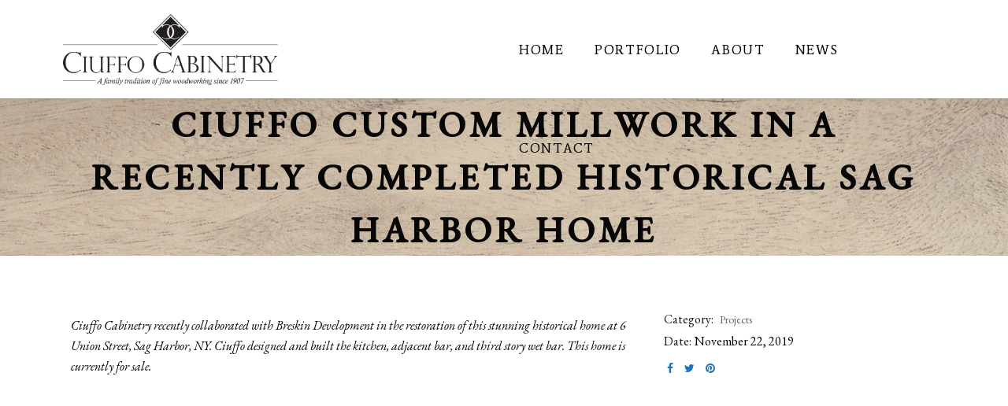

--- FILE ---
content_type: text/html; charset=UTF-8
request_url: https://ciuffocabinetry.com/portfolio-item/ciuffo-custom-millwork-in-a-recently-completed-historical-sag-harbor-home/
body_size: 15667
content:
<!DOCTYPE html>
<html lang="en-US">
<head>
    
        <meta charset="UTF-8"/>
        <link rel="profile" href="http://gmpg.org/xfn/11"/>
        
                <meta name="viewport" content="width=device-width,initial-scale=1,user-scalable=yes">
        <title>Ciuffo Custom Millwork in a Recently Completed Historical Sag Harbor Home &#8211; Ciuffo Cabinetry</title>
    <script>
      var bwg_admin_ajax = 'https://ciuffocabinetry.com/wp-admin/admin-ajax.php?action=shortcode_bwg';
      var bwg_ajax_url = 'https://ciuffocabinetry.com/wp-admin/admin-ajax.php?action';
      var bwg_plugin_url = 'https://ciuffocabinetry.com/wp-content/plugins/photo-gallery';
      document.addEventListener('DOMContentLoaded', function(){ // Analog of $(document).ready(function(){
        bwg_check_ready = function () {}
        document.onkeyup = function(e){
          if ( e.key == 'Escape' ) {
            bwg_remove_loading_block();
          }
        };
      });

      // Set shortcode popup dimensions.
      function bwg_set_shortcode_popup_dimensions() {
        var H = jQuery(window).height(), W = jQuery(window).width();
        jQuery("#TB_title").hide().first().show();
        // New
        var tbWindow = jQuery('#TB_window');
        if (tbWindow.size()) {
          tbWindow.width(W).height(H);
          jQuery('#TB_iframeContent').width(W).height(H);
          tbWindow.attr('style',
            'top:'+ '0px !important;' +
            'left:' + '0px !important;' +
            'margin-left:' + '0;' +
            'z-index:' + '1000500;' +
            'max-width:' + 'none;' +
            'max-height:' + 'none;' +
            '-moz-transform:' + 'none;' +
            '-webkit-transform:' + 'none'
          );
        }
        // Edit
        var tbWindow = jQuery('.mce-window[aria-label="Photo Gallery"]');
        if (tbWindow.length) {
          // To prevent wp centering window with old sizes.
          setTimeout(function() {
            tbWindow.width(W).height(H);
            tbWindow.css({'top': 0, 'left': 0, 'margin-left': '0', 'z-index': '1000500'});
            tbWindow.find('.mce-window-body').width(W).height(H);
          }, 10);
        }
      }
      // Create loading block.
      function bwg_create_loading_block() {
        jQuery('body').append('<div class="loading_div" style="display:block; width: 100%; height: 100%; opacity: 0.6; position: fixed; background-color: #000000; background-image: url('+ bwg_plugin_url +'/images/spinner.gif); background-position: center; background-repeat: no-repeat; background-size: 50px; z-index: 1001000; top: 0; left: 0;"></div>');
      }
      // Remove loading block.
      function bwg_remove_loading_block() {
        jQuery(".loading_div", window.parent.document).remove();
        jQuery('.loading_div').remove();
      }
	  </script>
    <meta name='robots' content='max-image-preview:large' />
	<style>img:is([sizes="auto" i], [sizes^="auto," i]) { contain-intrinsic-size: 3000px 1500px }</style>
	<link rel='dns-prefetch' href='//maps.googleapis.com' />
<link rel='dns-prefetch' href='//fonts.googleapis.com' />
<link rel="alternate" type="application/rss+xml" title="Ciuffo Cabinetry &raquo; Feed" href="https://ciuffocabinetry.com/feed/" />
<link rel="alternate" type="application/rss+xml" title="Ciuffo Cabinetry &raquo; Comments Feed" href="https://ciuffocabinetry.com/comments/feed/" />
<script type="text/javascript">
/* <![CDATA[ */
window._wpemojiSettings = {"baseUrl":"https:\/\/s.w.org\/images\/core\/emoji\/16.0.1\/72x72\/","ext":".png","svgUrl":"https:\/\/s.w.org\/images\/core\/emoji\/16.0.1\/svg\/","svgExt":".svg","source":{"concatemoji":"https:\/\/ciuffocabinetry.com\/wp-includes\/js\/wp-emoji-release.min.js?ver=6.8.3"}};
/*! This file is auto-generated */
!function(s,n){var o,i,e;function c(e){try{var t={supportTests:e,timestamp:(new Date).valueOf()};sessionStorage.setItem(o,JSON.stringify(t))}catch(e){}}function p(e,t,n){e.clearRect(0,0,e.canvas.width,e.canvas.height),e.fillText(t,0,0);var t=new Uint32Array(e.getImageData(0,0,e.canvas.width,e.canvas.height).data),a=(e.clearRect(0,0,e.canvas.width,e.canvas.height),e.fillText(n,0,0),new Uint32Array(e.getImageData(0,0,e.canvas.width,e.canvas.height).data));return t.every(function(e,t){return e===a[t]})}function u(e,t){e.clearRect(0,0,e.canvas.width,e.canvas.height),e.fillText(t,0,0);for(var n=e.getImageData(16,16,1,1),a=0;a<n.data.length;a++)if(0!==n.data[a])return!1;return!0}function f(e,t,n,a){switch(t){case"flag":return n(e,"\ud83c\udff3\ufe0f\u200d\u26a7\ufe0f","\ud83c\udff3\ufe0f\u200b\u26a7\ufe0f")?!1:!n(e,"\ud83c\udde8\ud83c\uddf6","\ud83c\udde8\u200b\ud83c\uddf6")&&!n(e,"\ud83c\udff4\udb40\udc67\udb40\udc62\udb40\udc65\udb40\udc6e\udb40\udc67\udb40\udc7f","\ud83c\udff4\u200b\udb40\udc67\u200b\udb40\udc62\u200b\udb40\udc65\u200b\udb40\udc6e\u200b\udb40\udc67\u200b\udb40\udc7f");case"emoji":return!a(e,"\ud83e\udedf")}return!1}function g(e,t,n,a){var r="undefined"!=typeof WorkerGlobalScope&&self instanceof WorkerGlobalScope?new OffscreenCanvas(300,150):s.createElement("canvas"),o=r.getContext("2d",{willReadFrequently:!0}),i=(o.textBaseline="top",o.font="600 32px Arial",{});return e.forEach(function(e){i[e]=t(o,e,n,a)}),i}function t(e){var t=s.createElement("script");t.src=e,t.defer=!0,s.head.appendChild(t)}"undefined"!=typeof Promise&&(o="wpEmojiSettingsSupports",i=["flag","emoji"],n.supports={everything:!0,everythingExceptFlag:!0},e=new Promise(function(e){s.addEventListener("DOMContentLoaded",e,{once:!0})}),new Promise(function(t){var n=function(){try{var e=JSON.parse(sessionStorage.getItem(o));if("object"==typeof e&&"number"==typeof e.timestamp&&(new Date).valueOf()<e.timestamp+604800&&"object"==typeof e.supportTests)return e.supportTests}catch(e){}return null}();if(!n){if("undefined"!=typeof Worker&&"undefined"!=typeof OffscreenCanvas&&"undefined"!=typeof URL&&URL.createObjectURL&&"undefined"!=typeof Blob)try{var e="postMessage("+g.toString()+"("+[JSON.stringify(i),f.toString(),p.toString(),u.toString()].join(",")+"));",a=new Blob([e],{type:"text/javascript"}),r=new Worker(URL.createObjectURL(a),{name:"wpTestEmojiSupports"});return void(r.onmessage=function(e){c(n=e.data),r.terminate(),t(n)})}catch(e){}c(n=g(i,f,p,u))}t(n)}).then(function(e){for(var t in e)n.supports[t]=e[t],n.supports.everything=n.supports.everything&&n.supports[t],"flag"!==t&&(n.supports.everythingExceptFlag=n.supports.everythingExceptFlag&&n.supports[t]);n.supports.everythingExceptFlag=n.supports.everythingExceptFlag&&!n.supports.flag,n.DOMReady=!1,n.readyCallback=function(){n.DOMReady=!0}}).then(function(){return e}).then(function(){var e;n.supports.everything||(n.readyCallback(),(e=n.source||{}).concatemoji?t(e.concatemoji):e.wpemoji&&e.twemoji&&(t(e.twemoji),t(e.wpemoji)))}))}((window,document),window._wpemojiSettings);
/* ]]> */
</script>
<link rel='stylesheet' id='twb-open-sans-css' href='https://fonts.googleapis.com/css?family=Open+Sans%3A300%2C400%2C500%2C600%2C700%2C800&#038;display=swap&#038;ver=6.8.3' type='text/css' media='all' />
<link rel='stylesheet' id='twbbwg-global-css' href='https://ciuffocabinetry.com/wp-content/plugins/photo-gallery/booster/assets/css/global.css?ver=1.0.0' type='text/css' media='all' />
<link rel='stylesheet' id='sbi_styles-css' href='https://ciuffocabinetry.com/wp-content/plugins/instagram-feed/css/sbi-styles.min.css?ver=6.10.0' type='text/css' media='all' />
<style id='wp-emoji-styles-inline-css' type='text/css'>

	img.wp-smiley, img.emoji {
		display: inline !important;
		border: none !important;
		box-shadow: none !important;
		height: 1em !important;
		width: 1em !important;
		margin: 0 0.07em !important;
		vertical-align: -0.1em !important;
		background: none !important;
		padding: 0 !important;
	}
</style>
<link rel='stylesheet' id='wp-block-library-css' href='https://ciuffocabinetry.com/wp-includes/css/dist/block-library/style.min.css?ver=6.8.3' type='text/css' media='all' />
<style id='classic-theme-styles-inline-css' type='text/css'>
/*! This file is auto-generated */
.wp-block-button__link{color:#fff;background-color:#32373c;border-radius:9999px;box-shadow:none;text-decoration:none;padding:calc(.667em + 2px) calc(1.333em + 2px);font-size:1.125em}.wp-block-file__button{background:#32373c;color:#fff;text-decoration:none}
</style>
<link rel='stylesheet' id='font-awesome-css' href='https://ciuffocabinetry.com/wp-content/plugins/js_composer/assets/lib/bower/font-awesome/css/font-awesome.min.css?ver=6.0.5' type='text/css' media='all' />
<style id='global-styles-inline-css' type='text/css'>
:root{--wp--preset--aspect-ratio--square: 1;--wp--preset--aspect-ratio--4-3: 4/3;--wp--preset--aspect-ratio--3-4: 3/4;--wp--preset--aspect-ratio--3-2: 3/2;--wp--preset--aspect-ratio--2-3: 2/3;--wp--preset--aspect-ratio--16-9: 16/9;--wp--preset--aspect-ratio--9-16: 9/16;--wp--preset--color--black: #000000;--wp--preset--color--cyan-bluish-gray: #abb8c3;--wp--preset--color--white: #ffffff;--wp--preset--color--pale-pink: #f78da7;--wp--preset--color--vivid-red: #cf2e2e;--wp--preset--color--luminous-vivid-orange: #ff6900;--wp--preset--color--luminous-vivid-amber: #fcb900;--wp--preset--color--light-green-cyan: #7bdcb5;--wp--preset--color--vivid-green-cyan: #00d084;--wp--preset--color--pale-cyan-blue: #8ed1fc;--wp--preset--color--vivid-cyan-blue: #0693e3;--wp--preset--color--vivid-purple: #9b51e0;--wp--preset--gradient--vivid-cyan-blue-to-vivid-purple: linear-gradient(135deg,rgba(6,147,227,1) 0%,rgb(155,81,224) 100%);--wp--preset--gradient--light-green-cyan-to-vivid-green-cyan: linear-gradient(135deg,rgb(122,220,180) 0%,rgb(0,208,130) 100%);--wp--preset--gradient--luminous-vivid-amber-to-luminous-vivid-orange: linear-gradient(135deg,rgba(252,185,0,1) 0%,rgba(255,105,0,1) 100%);--wp--preset--gradient--luminous-vivid-orange-to-vivid-red: linear-gradient(135deg,rgba(255,105,0,1) 0%,rgb(207,46,46) 100%);--wp--preset--gradient--very-light-gray-to-cyan-bluish-gray: linear-gradient(135deg,rgb(238,238,238) 0%,rgb(169,184,195) 100%);--wp--preset--gradient--cool-to-warm-spectrum: linear-gradient(135deg,rgb(74,234,220) 0%,rgb(151,120,209) 20%,rgb(207,42,186) 40%,rgb(238,44,130) 60%,rgb(251,105,98) 80%,rgb(254,248,76) 100%);--wp--preset--gradient--blush-light-purple: linear-gradient(135deg,rgb(255,206,236) 0%,rgb(152,150,240) 100%);--wp--preset--gradient--blush-bordeaux: linear-gradient(135deg,rgb(254,205,165) 0%,rgb(254,45,45) 50%,rgb(107,0,62) 100%);--wp--preset--gradient--luminous-dusk: linear-gradient(135deg,rgb(255,203,112) 0%,rgb(199,81,192) 50%,rgb(65,88,208) 100%);--wp--preset--gradient--pale-ocean: linear-gradient(135deg,rgb(255,245,203) 0%,rgb(182,227,212) 50%,rgb(51,167,181) 100%);--wp--preset--gradient--electric-grass: linear-gradient(135deg,rgb(202,248,128) 0%,rgb(113,206,126) 100%);--wp--preset--gradient--midnight: linear-gradient(135deg,rgb(2,3,129) 0%,rgb(40,116,252) 100%);--wp--preset--font-size--small: 13px;--wp--preset--font-size--medium: 20px;--wp--preset--font-size--large: 36px;--wp--preset--font-size--x-large: 42px;--wp--preset--spacing--20: 0.44rem;--wp--preset--spacing--30: 0.67rem;--wp--preset--spacing--40: 1rem;--wp--preset--spacing--50: 1.5rem;--wp--preset--spacing--60: 2.25rem;--wp--preset--spacing--70: 3.38rem;--wp--preset--spacing--80: 5.06rem;--wp--preset--shadow--natural: 6px 6px 9px rgba(0, 0, 0, 0.2);--wp--preset--shadow--deep: 12px 12px 50px rgba(0, 0, 0, 0.4);--wp--preset--shadow--sharp: 6px 6px 0px rgba(0, 0, 0, 0.2);--wp--preset--shadow--outlined: 6px 6px 0px -3px rgba(255, 255, 255, 1), 6px 6px rgba(0, 0, 0, 1);--wp--preset--shadow--crisp: 6px 6px 0px rgba(0, 0, 0, 1);}:where(.is-layout-flex){gap: 0.5em;}:where(.is-layout-grid){gap: 0.5em;}body .is-layout-flex{display: flex;}.is-layout-flex{flex-wrap: wrap;align-items: center;}.is-layout-flex > :is(*, div){margin: 0;}body .is-layout-grid{display: grid;}.is-layout-grid > :is(*, div){margin: 0;}:where(.wp-block-columns.is-layout-flex){gap: 2em;}:where(.wp-block-columns.is-layout-grid){gap: 2em;}:where(.wp-block-post-template.is-layout-flex){gap: 1.25em;}:where(.wp-block-post-template.is-layout-grid){gap: 1.25em;}.has-black-color{color: var(--wp--preset--color--black) !important;}.has-cyan-bluish-gray-color{color: var(--wp--preset--color--cyan-bluish-gray) !important;}.has-white-color{color: var(--wp--preset--color--white) !important;}.has-pale-pink-color{color: var(--wp--preset--color--pale-pink) !important;}.has-vivid-red-color{color: var(--wp--preset--color--vivid-red) !important;}.has-luminous-vivid-orange-color{color: var(--wp--preset--color--luminous-vivid-orange) !important;}.has-luminous-vivid-amber-color{color: var(--wp--preset--color--luminous-vivid-amber) !important;}.has-light-green-cyan-color{color: var(--wp--preset--color--light-green-cyan) !important;}.has-vivid-green-cyan-color{color: var(--wp--preset--color--vivid-green-cyan) !important;}.has-pale-cyan-blue-color{color: var(--wp--preset--color--pale-cyan-blue) !important;}.has-vivid-cyan-blue-color{color: var(--wp--preset--color--vivid-cyan-blue) !important;}.has-vivid-purple-color{color: var(--wp--preset--color--vivid-purple) !important;}.has-black-background-color{background-color: var(--wp--preset--color--black) !important;}.has-cyan-bluish-gray-background-color{background-color: var(--wp--preset--color--cyan-bluish-gray) !important;}.has-white-background-color{background-color: var(--wp--preset--color--white) !important;}.has-pale-pink-background-color{background-color: var(--wp--preset--color--pale-pink) !important;}.has-vivid-red-background-color{background-color: var(--wp--preset--color--vivid-red) !important;}.has-luminous-vivid-orange-background-color{background-color: var(--wp--preset--color--luminous-vivid-orange) !important;}.has-luminous-vivid-amber-background-color{background-color: var(--wp--preset--color--luminous-vivid-amber) !important;}.has-light-green-cyan-background-color{background-color: var(--wp--preset--color--light-green-cyan) !important;}.has-vivid-green-cyan-background-color{background-color: var(--wp--preset--color--vivid-green-cyan) !important;}.has-pale-cyan-blue-background-color{background-color: var(--wp--preset--color--pale-cyan-blue) !important;}.has-vivid-cyan-blue-background-color{background-color: var(--wp--preset--color--vivid-cyan-blue) !important;}.has-vivid-purple-background-color{background-color: var(--wp--preset--color--vivid-purple) !important;}.has-black-border-color{border-color: var(--wp--preset--color--black) !important;}.has-cyan-bluish-gray-border-color{border-color: var(--wp--preset--color--cyan-bluish-gray) !important;}.has-white-border-color{border-color: var(--wp--preset--color--white) !important;}.has-pale-pink-border-color{border-color: var(--wp--preset--color--pale-pink) !important;}.has-vivid-red-border-color{border-color: var(--wp--preset--color--vivid-red) !important;}.has-luminous-vivid-orange-border-color{border-color: var(--wp--preset--color--luminous-vivid-orange) !important;}.has-luminous-vivid-amber-border-color{border-color: var(--wp--preset--color--luminous-vivid-amber) !important;}.has-light-green-cyan-border-color{border-color: var(--wp--preset--color--light-green-cyan) !important;}.has-vivid-green-cyan-border-color{border-color: var(--wp--preset--color--vivid-green-cyan) !important;}.has-pale-cyan-blue-border-color{border-color: var(--wp--preset--color--pale-cyan-blue) !important;}.has-vivid-cyan-blue-border-color{border-color: var(--wp--preset--color--vivid-cyan-blue) !important;}.has-vivid-purple-border-color{border-color: var(--wp--preset--color--vivid-purple) !important;}.has-vivid-cyan-blue-to-vivid-purple-gradient-background{background: var(--wp--preset--gradient--vivid-cyan-blue-to-vivid-purple) !important;}.has-light-green-cyan-to-vivid-green-cyan-gradient-background{background: var(--wp--preset--gradient--light-green-cyan-to-vivid-green-cyan) !important;}.has-luminous-vivid-amber-to-luminous-vivid-orange-gradient-background{background: var(--wp--preset--gradient--luminous-vivid-amber-to-luminous-vivid-orange) !important;}.has-luminous-vivid-orange-to-vivid-red-gradient-background{background: var(--wp--preset--gradient--luminous-vivid-orange-to-vivid-red) !important;}.has-very-light-gray-to-cyan-bluish-gray-gradient-background{background: var(--wp--preset--gradient--very-light-gray-to-cyan-bluish-gray) !important;}.has-cool-to-warm-spectrum-gradient-background{background: var(--wp--preset--gradient--cool-to-warm-spectrum) !important;}.has-blush-light-purple-gradient-background{background: var(--wp--preset--gradient--blush-light-purple) !important;}.has-blush-bordeaux-gradient-background{background: var(--wp--preset--gradient--blush-bordeaux) !important;}.has-luminous-dusk-gradient-background{background: var(--wp--preset--gradient--luminous-dusk) !important;}.has-pale-ocean-gradient-background{background: var(--wp--preset--gradient--pale-ocean) !important;}.has-electric-grass-gradient-background{background: var(--wp--preset--gradient--electric-grass) !important;}.has-midnight-gradient-background{background: var(--wp--preset--gradient--midnight) !important;}.has-small-font-size{font-size: var(--wp--preset--font-size--small) !important;}.has-medium-font-size{font-size: var(--wp--preset--font-size--medium) !important;}.has-large-font-size{font-size: var(--wp--preset--font-size--large) !important;}.has-x-large-font-size{font-size: var(--wp--preset--font-size--x-large) !important;}
:where(.wp-block-post-template.is-layout-flex){gap: 1.25em;}:where(.wp-block-post-template.is-layout-grid){gap: 1.25em;}
:where(.wp-block-columns.is-layout-flex){gap: 2em;}:where(.wp-block-columns.is-layout-grid){gap: 2em;}
:root :where(.wp-block-pullquote){font-size: 1.5em;line-height: 1.6;}
</style>
<link rel='stylesheet' id='foobox-free-min-css' href='https://ciuffocabinetry.com/wp-content/plugins/foobox-image-lightbox/free/css/foobox.free.min.css?ver=2.7.41' type='text/css' media='all' />
<link rel='stylesheet' id='bwg_fonts-css' href='https://ciuffocabinetry.com/wp-content/plugins/photo-gallery/css/bwg-fonts/fonts.css?ver=0.0.1' type='text/css' media='all' />
<link rel='stylesheet' id='sumoselect-css' href='https://ciuffocabinetry.com/wp-content/plugins/photo-gallery/css/sumoselect.min.css?ver=3.4.6' type='text/css' media='all' />
<link rel='stylesheet' id='mCustomScrollbar-css' href='https://ciuffocabinetry.com/wp-content/plugins/photo-gallery/css/jquery.mCustomScrollbar.min.css?ver=3.1.5' type='text/css' media='all' />
<link rel='stylesheet' id='bwg_frontend-css' href='https://ciuffocabinetry.com/wp-content/plugins/photo-gallery/css/styles.min.css?ver=1.8.37' type='text/css' media='all' />
<link rel='stylesheet' id='rs-plugin-settings-css' href='https://ciuffocabinetry.com/wp-content/plugins/revslider/public/assets/css/settings.css?ver=5.4.3.1' type='text/css' media='all' />
<style id='rs-plugin-settings-inline-css' type='text/css'>
#rs-demo-id {}
</style>
<link rel='stylesheet' id='maison_edge_default_style-css' href='https://ciuffocabinetry.com/wp-content/themes/maison/style.css?ver=6.8.3' type='text/css' media='all' />
<link rel='stylesheet' id='maison_edge_modules-css' href='https://ciuffocabinetry.com/wp-content/themes/maison/assets/css/modules.min.css?ver=6.8.3' type='text/css' media='all' />
<style id='maison_edge_modules-inline-css' type='text/css'>
/* generated in /dom920961/wp-content/themes/maison/framework/admin/options/general/map.php maison_edge_page_general_style function */
.postid-11491.edgtf-boxed .edgtf-wrapper { background-color: #d8d8d8;background-attachment: fixed;}


 footer .edgtf-two-columns-form-without-space {
max-width: 305px;
}
.edgtf-light-header .edgtf-page-header>div:not(.edgtf-sticky-header):not(.fixed) .edgtf-fullscreen-menu-opener.edgtf-fm-opened, 
.edgtf-light-header .edgtf-page-header>div:not(.edgtf-sticky-header):not(.fixed) .edgtf-fullscreen-menu-opener:hover,
.edgtf-light-header .edgtf-top-bar .edgtf-fullscreen-menu-opener.edgtf-fm-opened, 
.edgtf-light-header .edgtf-top-bar .edgtf-fullscreen-menu-opener:hover {
    color: rgba(0,0,0,.8)!important;
}
</style>
<link rel='stylesheet' id='edgtf_font_awesome-css' href='https://ciuffocabinetry.com/wp-content/themes/maison/assets/css/font-awesome/css/font-awesome.min.css?ver=6.8.3' type='text/css' media='all' />
<link rel='stylesheet' id='edgtf_font_elegant-css' href='https://ciuffocabinetry.com/wp-content/themes/maison/assets/css/elegant-icons/style.min.css?ver=6.8.3' type='text/css' media='all' />
<link rel='stylesheet' id='edgtf_ion_icons-css' href='https://ciuffocabinetry.com/wp-content/themes/maison/assets/css/ion-icons/css/ionicons.min.css?ver=6.8.3' type='text/css' media='all' />
<link rel='stylesheet' id='edgtf_linea_icons-css' href='https://ciuffocabinetry.com/wp-content/themes/maison/assets/css/linea-icons/style.css?ver=6.8.3' type='text/css' media='all' />
<link rel='stylesheet' id='edgtf_simple_line_icons-css' href='https://ciuffocabinetry.com/wp-content/themes/maison/assets/css/simple-line-icons/simple-line-icons.css?ver=6.8.3' type='text/css' media='all' />
<link rel='stylesheet' id='mediaelement-css' href='https://ciuffocabinetry.com/wp-includes/js/mediaelement/mediaelementplayer-legacy.min.css?ver=4.2.17' type='text/css' media='all' />
<link rel='stylesheet' id='wp-mediaelement-css' href='https://ciuffocabinetry.com/wp-includes/js/mediaelement/wp-mediaelement.min.css?ver=6.8.3' type='text/css' media='all' />
<link rel='stylesheet' id='maison_edge_style_dynamic-css' href='https://ciuffocabinetry.com/wp-content/themes/maison/assets/css/style_dynamic.css?ver=1756288994' type='text/css' media='all' />
<link rel='stylesheet' id='maison_edge_modules_responsive-css' href='https://ciuffocabinetry.com/wp-content/themes/maison/assets/css/modules-responsive.min.css?ver=6.8.3' type='text/css' media='all' />
<link rel='stylesheet' id='maison_edge_style_dynamic_responsive-css' href='https://ciuffocabinetry.com/wp-content/themes/maison/assets/css/style_dynamic_responsive.css?ver=1756288994' type='text/css' media='all' />
<link rel='stylesheet' id='themename_style_handle_google_fonts-css' href='https://fonts.googleapis.com/css?family=Poppins%3A400%7CEB+Garamond%3A400%7CAverage%3A400&#038;subset=latin-ext&#038;ver=1.0.0' type='text/css' media='all' />
<!--[if lt IE 9]>
<link rel='stylesheet' id='vc_lte_ie9-css' href='https://ciuffocabinetry.com/wp-content/plugins/js_composer/assets/css/vc_lte_ie9.min.css?ver=6.0.5' type='text/css' media='screen' />
<![endif]-->
<script type="text/javascript" src="https://ciuffocabinetry.com/wp-includes/js/jquery/jquery.min.js?ver=3.7.1" id="jquery-core-js"></script>
<script type="text/javascript" src="https://ciuffocabinetry.com/wp-includes/js/jquery/jquery-migrate.min.js?ver=3.4.1" id="jquery-migrate-js"></script>
<script type="text/javascript" src="https://ciuffocabinetry.com/wp-content/plugins/photo-gallery/booster/assets/js/circle-progress.js?ver=1.2.2" id="twbbwg-circle-js"></script>
<script type="text/javascript" id="twbbwg-global-js-extra">
/* <![CDATA[ */
var twb = {"nonce":"77952cca54","ajax_url":"https:\/\/ciuffocabinetry.com\/wp-admin\/admin-ajax.php","plugin_url":"https:\/\/ciuffocabinetry.com\/wp-content\/plugins\/photo-gallery\/booster","href":"https:\/\/ciuffocabinetry.com\/wp-admin\/admin.php?page=twbbwg_photo-gallery"};
var twb = {"nonce":"77952cca54","ajax_url":"https:\/\/ciuffocabinetry.com\/wp-admin\/admin-ajax.php","plugin_url":"https:\/\/ciuffocabinetry.com\/wp-content\/plugins\/photo-gallery\/booster","href":"https:\/\/ciuffocabinetry.com\/wp-admin\/admin.php?page=twbbwg_photo-gallery"};
/* ]]> */
</script>
<script type="text/javascript" src="https://ciuffocabinetry.com/wp-content/plugins/photo-gallery/booster/assets/js/global.js?ver=1.0.0" id="twbbwg-global-js"></script>
<script type="text/javascript" src="https://ciuffocabinetry.com/wp-content/plugins/photo-gallery/js/jquery.sumoselect.min.js?ver=3.4.6" id="sumoselect-js"></script>
<script type="text/javascript" src="https://ciuffocabinetry.com/wp-content/plugins/photo-gallery/js/tocca.min.js?ver=2.0.9" id="bwg_mobile-js"></script>
<script type="text/javascript" src="https://ciuffocabinetry.com/wp-content/plugins/photo-gallery/js/jquery.mCustomScrollbar.concat.min.js?ver=3.1.5" id="mCustomScrollbar-js"></script>
<script type="text/javascript" src="https://ciuffocabinetry.com/wp-content/plugins/photo-gallery/js/jquery.fullscreen.min.js?ver=0.6.0" id="jquery-fullscreen-js"></script>
<script type="text/javascript" id="bwg_frontend-js-extra">
/* <![CDATA[ */
var bwg_objectsL10n = {"bwg_field_required":"field is required.","bwg_mail_validation":"This is not a valid email address.","bwg_search_result":"There are no images matching your search.","bwg_select_tag":"Select Tag","bwg_order_by":"Order By","bwg_search":"Search","bwg_show_ecommerce":"Show Ecommerce","bwg_hide_ecommerce":"Hide Ecommerce","bwg_show_comments":"Show Comments","bwg_hide_comments":"Hide Comments","bwg_restore":"Restore","bwg_maximize":"Maximize","bwg_fullscreen":"Fullscreen","bwg_exit_fullscreen":"Exit Fullscreen","bwg_search_tag":"SEARCH...","bwg_tag_no_match":"No tags found","bwg_all_tags_selected":"All tags selected","bwg_tags_selected":"tags selected","play":"Play","pause":"Pause","is_pro":"","bwg_play":"Play","bwg_pause":"Pause","bwg_hide_info":"Hide info","bwg_show_info":"Show info","bwg_hide_rating":"Hide rating","bwg_show_rating":"Show rating","ok":"Ok","cancel":"Cancel","select_all":"Select all","lazy_load":"0","lazy_loader":"https:\/\/ciuffocabinetry.com\/wp-content\/plugins\/photo-gallery\/images\/ajax_loader.png","front_ajax":"0","bwg_tag_see_all":"see all tags","bwg_tag_see_less":"see less tags"};
/* ]]> */
</script>
<script type="text/javascript" src="https://ciuffocabinetry.com/wp-content/plugins/photo-gallery/js/scripts.min.js?ver=1.8.37" id="bwg_frontend-js"></script>
<script type="text/javascript" src="https://ciuffocabinetry.com/wp-content/plugins/revslider/public/assets/js/jquery.themepunch.tools.min.js?ver=5.4.3.1" id="tp-tools-js"></script>
<script type="text/javascript" src="https://ciuffocabinetry.com/wp-content/plugins/revslider/public/assets/js/jquery.themepunch.revolution.min.js?ver=5.4.3.1" id="revmin-js"></script>
<script type="text/javascript" id="foobox-free-min-js-before">
/* <![CDATA[ */
/* Run FooBox FREE (v2.7.41) */
var FOOBOX = window.FOOBOX = {
	ready: true,
	disableOthers: false,
	o: {wordpress: { enabled: true }, countMessage:'image %index of %total', captions: { dataTitle: ["captionTitle","title"], dataDesc: ["captionDesc","description"] }, rel: '', excludes:'.fbx-link,.nofoobox,.nolightbox,a[href*="pinterest.com/pin/create/button/"]', affiliate : { enabled: false }},
	selectors: [
		".gallery", ".wp-block-gallery", ".wp-caption", ".wp-block-image", "a:has(img[class*=wp-image-])", ".foobox"
	],
	pre: function( $ ){
		// Custom JavaScript (Pre)
		
	},
	post: function( $ ){
		// Custom JavaScript (Post)
		
		// Custom Captions Code
		
	},
	custom: function( $ ){
		// Custom Extra JS
		
	}
};
/* ]]> */
</script>
<script type="text/javascript" src="https://ciuffocabinetry.com/wp-content/plugins/foobox-image-lightbox/free/js/foobox.free.min.js?ver=2.7.41" id="foobox-free-min-js"></script>
<link rel="https://api.w.org/" href="https://ciuffocabinetry.com/wp-json/" /><link rel="EditURI" type="application/rsd+xml" title="RSD" href="https://ciuffocabinetry.com/xmlrpc.php?rsd" />
<meta name="generator" content="WordPress 6.8.3" />
<link rel="canonical" href="https://ciuffocabinetry.com/portfolio-item/ciuffo-custom-millwork-in-a-recently-completed-historical-sag-harbor-home/" />
<link rel='shortlink' href='https://ciuffocabinetry.com/?p=11491' />
<link rel="alternate" title="oEmbed (JSON)" type="application/json+oembed" href="https://ciuffocabinetry.com/wp-json/oembed/1.0/embed?url=https%3A%2F%2Fciuffocabinetry.com%2Fportfolio-item%2Fciuffo-custom-millwork-in-a-recently-completed-historical-sag-harbor-home%2F" />
<link rel="alternate" title="oEmbed (XML)" type="text/xml+oembed" href="https://ciuffocabinetry.com/wp-json/oembed/1.0/embed?url=https%3A%2F%2Fciuffocabinetry.com%2Fportfolio-item%2Fciuffo-custom-millwork-in-a-recently-completed-historical-sag-harbor-home%2F&#038;format=xml" />
	<link rel="preconnect" href="https://fonts.googleapis.com">
	<link rel="preconnect" href="https://fonts.gstatic.com">
	<link href='https://fonts.googleapis.com/css2?display=swap&family=EB+Garamond:ital,wght@0,400;0,500;1,400' rel='stylesheet'><style type="text/css" id="simple-css-output">.category-tag {display: none; } </style><meta name="generator" content="Powered by WPBakery Page Builder - drag and drop page builder for WordPress."/>
<meta name="generator" content="Powered by Slider Revolution 5.4.3.1 - responsive, Mobile-Friendly Slider Plugin for WordPress with comfortable drag and drop interface." />
<link rel="icon" href="https://ciuffocabinetry.com/wp-content/uploads/2025/08/favicon-150x150.png" sizes="32x32" />
<link rel="icon" href="https://ciuffocabinetry.com/wp-content/uploads/2025/08/favicon.png" sizes="192x192" />
<link rel="apple-touch-icon" href="https://ciuffocabinetry.com/wp-content/uploads/2025/08/favicon.png" />
<meta name="msapplication-TileImage" content="https://ciuffocabinetry.com/wp-content/uploads/2025/08/favicon.png" />
<script type="text/javascript">function setREVStartSize(e){
				try{ var i=jQuery(window).width(),t=9999,r=0,n=0,l=0,f=0,s=0,h=0;					
					if(e.responsiveLevels&&(jQuery.each(e.responsiveLevels,function(e,f){f>i&&(t=r=f,l=e),i>f&&f>r&&(r=f,n=e)}),t>r&&(l=n)),f=e.gridheight[l]||e.gridheight[0]||e.gridheight,s=e.gridwidth[l]||e.gridwidth[0]||e.gridwidth,h=i/s,h=h>1?1:h,f=Math.round(h*f),"fullscreen"==e.sliderLayout){var u=(e.c.width(),jQuery(window).height());if(void 0!=e.fullScreenOffsetContainer){var c=e.fullScreenOffsetContainer.split(",");if (c) jQuery.each(c,function(e,i){u=jQuery(i).length>0?u-jQuery(i).outerHeight(!0):u}),e.fullScreenOffset.split("%").length>1&&void 0!=e.fullScreenOffset&&e.fullScreenOffset.length>0?u-=jQuery(window).height()*parseInt(e.fullScreenOffset,0)/100:void 0!=e.fullScreenOffset&&e.fullScreenOffset.length>0&&(u-=parseInt(e.fullScreenOffset,0))}f=u}else void 0!=e.minHeight&&f<e.minHeight&&(f=e.minHeight);e.c.closest(".rev_slider_wrapper").css({height:f})					
				}catch(d){console.log("Failure at Presize of Slider:"+d)}
			};</script>
		<style type="text/css" id="wp-custom-css">
			/* ==============================
   Header & Logo Adjustments
   ============================== */
.edgtf-vertical-align-containers .edgtf-position-right{
	width: 50%;
}
#site-header, #site-navigation {
  height: auto !important;
  min-height: 80px !important; /* adjust to fit your logo */
  overflow: visible !important;
}

#site-logo img {
  max-height: 60px !important; /* adjust as needed */
  height: auto !important;
}

/* ==============================
   FIX: Header Logo & Layout
   ============================== */

#site-header {
  position: relative;
  z-index: 1000;
  background-color: #ffffff; /* white header background */
  padding-top: 10px;
  padding-bottom: 10px;
  margin-bottom: 20px; /* pushes content below header */
}

#site-logo img {
  max-height: 60px !important; /* adjust as needed */
  height: auto;
  width: auto;
  display: block;
  margin: 0 auto;
  padding: 5px 0;
}

/* ==============================
   FIX: Mobile Navigation Clickability
   ============================== */

/* Ensure hero images/content don't overlap menu */
.hero, .site-content, .custom-header, .page-header {
  position: relative;
  z-index: 1;
  margin-top: 20px; /* push content down slightly */
}

/* ==============================
   Mobile Menu Styling (Optional Cleanup)
   ============================== */

@media (max-width: 768px) {
  #menu-main-menu {
    display: flex !important;
    overflow-x: auto !important;
    white-space: nowrap !important;
    flex-wrap: nowrap !important;
    justify-content: flex-start !important;
    padding: 10px 0;
  }

  #menu-main-menu > li > a {
    padding: 0 12px !important;
    font-size: 16px !important;
    flex-shrink: 0;
  }

  #menu-main-menu::before,
  #menu-main-menu::after {
    content: "";
    position: absolute;
    top: 0;
    width: 20px;
    height: 100%;
    pointer-events: none;
    z-index: 10;
  }

  #menu-main-menu::before {
    left: 0;
    background: linear-gradient(to right, #ffffff, rgba(255,255,255,0));
  }

  #menu-main-menu::after {
    right: 0;
    background: linear-gradient(to left, #ffffff, rgba(255,255,255,0));
  }
} /* ==============================
   Fix Mobile Menu Clickability
   ============================== */

/* Make sure the nav is on top */
#site-navigation,
#menu-main-menu,
.mobile-menu-toggle,
.mobile-menu-container,
#primary-menu,
#main-navigation {
  position: relative;
  z-index: 9999 !important;
  pointer-events: auto !important;
}

/* Sometimes a section like a hero image overlaps the nav — fix that */
.hero,
.custom-header,
.page-header,
.site-content,
.entry-header,
.main-content {
  position: relative;
  z-index: 1 !important;
}

/* Make sure nothing blocks clicks */
header,
#masthead,
#site-header {
  z-index: 9999 !important;
  position: relative;
  pointer-events: auto !important;
  background-color: #fff;
}

/* Optional: fix mobile menu toggle button placement */
.mobile-menu-toggle {
  z-index: 10000 !important;
  position: relative;
  display: block !important;
}

/* Optional: make sure hidden menu appears when clicked */
.mobile-menu-container {
  display: block !important;
  visibility: visible !important;
  opacity: 1 !important;
}

/* Keep primary menu on one line and vertically align items */
.header, .site-header, .main-header { overflow: visible; } /* harmless fallback */

.primary-menu li, .main-navigation li {
  white-space: nowrap;        /* keep long labels on one line */
}

/* If the last item picked up a stray top margin from the theme */
.primary-menu > li:last-child,
.main-navigation > ul > li:last-child {
  margin-top: 0 !important;
}

/* Optional: slightly tighten link padding to buy room on large screens */
@media (min-width: 1200px){
  .primary-menu a, .main-navigation a { padding: 0 12px; }
}
/* Desktop: keep top menu on one line and vertically centered */
@media (min-width: 1024px){
  /* Catch most WP themes / builders */
  
}

/* If your logo is pushing the menu to wrap, allow more room */
.site-branding img, .logo img { max-height: 70px; height: auto; }
		</style>
			<style id="egf-frontend-styles" type="text/css">
		p {} h1 {} h2 {} h3 {font-size: 33px;letter-spacing: 3px;line-height: 1.3;text-decoration: none;text-transform: uppercase;} h4 {font-size: 26px;line-height: 1.5;text-transform: uppercase;} h5 {font-size: 26px;letter-spacing: 1px;line-height: 1.4;} h6 {font-size: 25px;letter-spacing: 1px;line-height: 1.3;text-decoration: none;} #nav-menu-item-10752 > a > span > span, #nav-menu-item-11156 > a > span > span, #nav-menu-item-11157 > a > span > span, #nav-menu-item-10581 > a > span > span, #nav-menu-item-11450 > a > span > span, #nav-menu-item-11257 > a > span > span {font-family: 'EB Garamond', sans-serif!important;font-size: 19px!important;font-style: normal!important;font-weight: 400!important;} body > div.edgtf-wrapper > div.edgtf-wrapper-inner > div.edgtf-content > div > div.edgtf-full-width > div > div > div > div:nth-child(4) > div > div > div > div.vc_tta-container > div > div.vc_tta-tabs-container > ul > li.vc_tta-tab.vc_active > a > span, body > div.edgtf-wrapper > div.edgtf-wrapper-inner > div.edgtf-content > div > div.edgtf-full-width > div > div > div > div:nth-child(4) > div > div > div > div.vc_tta-container > div > div.vc_tta-tabs-container > ul > li:nth-child(2) > a > span, body > div.edgtf-wrapper > div.edgtf-wrapper-inner > div.edgtf-content > div > div.edgtf-full-width > div > div > div > div:nth-child(4) > div > div > div > div.vc_tta-container > div > div.vc_tta-tabs-container > ul > li:nth-child(3) > a > span, body > div.edgtf-wrapper > div.edgtf-wrapper-inner > div.edgtf-content > div > div.edgtf-full-width > div > div > div > div:nth-child(4) > div > div > div > div.vc_tta-container > div > div.vc_tta-tabs-container > ul > li:nth-child(4) > a > span, body > div.edgtf-wrapper > div.edgtf-wrapper-inner > div.edgtf-content > div > div.edgtf-full-width > div > div > div > div:nth-child(4) > div > div > div > div.vc_tta-container > div > div.vc_tta-tabs-container > ul > li:nth-child(5) > a > span, body > div.edgtf-wrapper > div.edgtf-wrapper-inner > div.edgtf-content > div > div.edgtf-full-width > div > div > div > div:nth-child(4) > div > div > div > div.vc_tta-container > div > div.vc_tta-tabs-container > ul > li:nth-child(6) > a > span, body > div.edgtf-wrapper > div.edgtf-wrapper-inner > div.edgtf-content > div > div.edgtf-full-width > div > div > div > div:nth-child(4) > div > div > div > div.vc_tta-container > div > div.vc_tta-tabs-container > ul > li:nth-child(7) > a > span, body > div.edgtf-wrapper > div.edgtf-wrapper-inner > div.edgtf-content > div > div.edgtf-full-width > div > div > div > div:nth-child(4) > div > div > div > div.vc_tta-container > div > div.vc_tta-tabs-container > ul > li:nth-child(8) > a > span, body > div.edgtf-wrapper > div.edgtf-wrapper-inner > div.edgtf-content > div > div.edgtf-full-width > div > div > div > div:nth-child(4) > div > div > div > div.vc_tta-container > div > div.vc_tta-tabs-container > ul > li:nth-child(9) > a > span, body > div.edgtf-wrapper > div.edgtf-wrapper-inner > footer > div > div > div > div > div:nth-child(2) > div > div.edgtf-blog-list-holder.edgtf-bl-minimal.edgtf-bl-one-column.edgtf-bl-tiny-space.edgtf-bl-pag-no-pagination > div > ul > li:nth-child(1) > div > div > div > a, body > div.edgtf-wrapper > div.edgtf-wrapper-inner > footer > div > div > div > div > div:nth-child(2) > div > div.edgtf-blog-list-holder.edgtf-bl-minimal.edgtf-bl-one-column.edgtf-bl-tiny-space.edgtf-bl-pag-no-pagination > div > ul > li:nth-child(2) > div > div > div > a {font-family: 'EB Garamond', sans-serif!important;font-size: 21px!important;font-style: normal!important;font-weight: 400!important;} body > div.edgtf-wrapper > div.edgtf-wrapper-inner > div.edgtf-content > div > div.edgtf-full-width > div > div > div > div.edgtf-row-grid-section-wrapper > div > div > div:nth-child(1) > div > div > div.edgtf-image-slider-holder > div > div.owl-dots > div:nth-child(1), body > div.edgtf-wrapper > div.edgtf-wrapper-inner > div.edgtf-content > div > div.edgtf-full-width > div > div > div > div.edgtf-row-grid-section-wrapper > div > div > div:nth-child(1) > div > div > div.edgtf-image-slider-holder > div > div.owl-dots > div:nth-child(2), body > div.edgtf-wrapper > div.edgtf-wrapper-inner > div.edgtf-content > div > div.edgtf-full-width > div > div > div > div.edgtf-row-grid-section-wrapper > div > div > div:nth-child(1) > div > div > div.edgtf-image-slider-holder > div > div.owl-dots > div:nth-child(3), body > div.edgtf-wrapper > div.edgtf-wrapper-inner > div.edgtf-content > div > div.edgtf-full-width > div > div > div > div.edgtf-row-grid-section-wrapper > div > div > div:nth-child(1) > div > div > div.edgtf-image-slider-holder > div > div.owl-dots > div.owl-dot.active, body > div.edgtf-wrapper > div.edgtf-wrapper-inner > div.edgtf-content > div > div.edgtf-full-width > div > div > div > div.edgtf-row-grid-section-wrapper > div > div > div:nth-child(1) > div > div > div.edgtf-image-slider-holder > div > div.owl-dots > div:nth-child(4) {font-family: 'EB Garamond', sans-serif!important;font-size: 22px!important;font-style: normal!important;font-weight: 500!important;} body > div.edgtf-wrapper > div.edgtf-wrapper-inner > div.edgtf-content > div > div > div > div > div > div > div > div > div > div > div > div.edgtf-elements-holder.edgtf-one-column.edgtf-responsive-mode-768.edgtf-one-column-alignment-center > div > div > div > div > div > p, body > div.edgtf-wrapper > div.edgtf-wrapper-inner > div.edgtf-content > div > div > div > div > div > div.edgtf-row-grid-section-wrapper > div > div > div > div > div > div > div > p, body > div.edgtf-wrapper > div.edgtf-wrapper-inner > div.edgtf-content > div > div > div > div > div > div:nth-child(1) > div > div > div > div > div > div > div > p, body > div.edgtf-wrapper > div.edgtf-wrapper-inner > div.edgtf-content > div > div.edgtf-full-width > div > div > div > div:nth-child(2) > div > div > div:nth-child(1) > div > div > div.edgtf-elements-holder.edgtf-one-column.edgtf-responsive-mode-768.edgtf-one-column-alignment-left > div > div > div > div > div.edgtf-iwt-content > p, body > div.edgtf-wrapper > div.edgtf-wrapper-inner > div.edgtf-content > div > div.edgtf-full-width > div > div > div > div:nth-child(2) > div > div > div:nth-child(2) > div > div > div.edgtf-elements-holder.edgtf-one-column.edgtf-responsive-mode-768.edgtf-one-column-alignment-left > div > div > div > div > div.edgtf-iwt-content > p, body > div.edgtf-wrapper > div.edgtf-wrapper-inner > div.edgtf-content > div > div.edgtf-full-width > div > div > div > div:nth-child(2) > div > div > div:nth-child(3) > div > div > div.edgtf-elements-holder.edgtf-one-column.edgtf-responsive-mode-768.edgtf-one-column-alignment-left > div > div > div > div > div.edgtf-iwt-content > p {font-family: 'EB Garamond', sans-serif;font-size: 21px;font-style: normal;font-weight: 400;line-height: 1.3;} #post-11485 > div > div.edgtf-post-text > div > div.edgtf-post-info-date.entry-date.published.updated > a, #post-11558 > div > div.edgtf-post-text > div > div.edgtf-post-info-date.entry-date.published.updated > a, #post-11508 > div > div.edgtf-post-text > div > div.edgtf-post-info-date.entry-date.published.updated > a, #post-11479 > div > div.edgtf-post-text > div > div.edgtf-post-info-date.entry-date.published.updated > a, #post-11437 > div > div.edgtf-post-text > div > div.edgtf-post-info-date.entry-date.published.updated > a, #post-11417 > div > div.edgtf-post-text > div > div.edgtf-post-info-date.entry-date.published.updated > a, #post-11413 > div > div.edgtf-post-text > div > div.edgtf-post-info-date.entry-date.published.updated > a, #post-11408 > div > div.edgtf-post-text > div > div.edgtf-post-info-date.entry-date.published.updated > a, #post-11367 > div > div.edgtf-post-text > div > div.edgtf-post-info-date.entry-date.published.updated > a, #post-11362 > div > div.edgtf-post-text > div > div.edgtf-post-info-date.entry-date.published.updated > a, #post-11305 > div > div.edgtf-post-text > div > div.edgtf-post-info-date.entry-date.published.updated > a, #post-11297 > div > div.edgtf-post-text > div > div.edgtf-post-info-date.entry-date.published.updated > a, #post-11279 > div > div.edgtf-post-text > div > div.edgtf-post-info-date.entry-date.published.updated > a, #post-11287 > div > div.edgtf-post-text > div > div.edgtf-post-info-date.entry-date.published.updated > a, #post-11276 > div > div.edgtf-post-text > div > div.edgtf-post-info-date.entry-date.published.updated > a, #post-10890 > div > div.edgtf-post-text > div > div.edgtf-post-info-date.entry-date.published.updated > a, #post-10627 > div > div.edgtf-post-text > div > div.edgtf-post-info-date.entry-date.published.updated > a, #post-10879 > div > div.edgtf-post-text > div > div.edgtf-post-info-date.entry-date.published.updated > a, #post-10808 > div > div.edgtf-post-text > div > div.edgtf-post-info-date.entry-date.published.updated > a, #post-10802 > div > div.edgtf-post-text > div > div.edgtf-post-info-date.entry-date.published.updated > a, #post-10532 > div > div.edgtf-post-text > div > div.edgtf-post-info-date.entry-date.published.updated > a, #post-10417 > div > div.edgtf-post-text > div > div.edgtf-post-info-date.entry-date.published.updated > a, #post-10417 > div > div.edgtf-post-text > div > div.edgtf-post-info-top, #post-10532 > div > div.edgtf-post-text > div > div.edgtf-post-info-top, #post-11305 > div > div.edgtf-post-text > div > div.edgtf-post-info-top, #post-11297 > div > div.edgtf-post-text > div > div.edgtf-post-info-top, #post-11279 > div > div.edgtf-post-text > div > div.edgtf-post-info-top, #post-11287 > div > div.edgtf-post-text > div > div.edgtf-post-info-top, #post-10890 > div > div.edgtf-post-text > div > div.edgtf-post-info-top, #post-10627 > div > div.edgtf-post-text > div > div.edgtf-post-info-top, #post-10879 > div > div.edgtf-post-text > div > div.edgtf-post-info-top, #post-10808 > div > div.edgtf-post-text > div > div.edgtf-post-info-top, #post-10802 > div > div.edgtf-post-text > div > div.edgtf-post-info-top, #post-11485 > div > div.edgtf-post-text > div > div.edgtf-post-info-top > div.edgtf-post-info-author, #post-11485 > div > div.edgtf-post-text > div > div.edgtf-post-info-top > div.edgtf-post-info-category > a, #post-11558 > div > div.edgtf-post-text > div > div.edgtf-post-info-top, #post-11508 > div > div.edgtf-post-text > div > div.edgtf-post-info-top, #post-11479 > div > div.edgtf-post-text > div > div.edgtf-post-info-top, #post-11437 > div > div.edgtf-post-text > div > div.edgtf-post-info-top, #post-11417 > div > div.edgtf-post-text > div > div.edgtf-post-info-top, #post-11413 > div > div.edgtf-post-text > div > div.edgtf-post-info-top, #post-11408 > div > div.edgtf-post-text > div > div.edgtf-post-info-top, #post-11367 > div > div.edgtf-post-text > div > div.edgtf-post-info-top, #post-11362 > div > div.edgtf-post-text > div > div.edgtf-post-info-top, body > div.edgtf-wrapper > div.edgtf-wrapper-inner > div.edgtf-content > div > div.edgtf-container > div > div > div > div > div.edgtf-blog-pagination > ul {color: #000000;font-family: 'EB Garamond', sans-serif;font-size: 17px;font-style: normal;font-weight: 500;} body > div.edgtf-wrapper > div.edgtf-wrapper-inner > div.edgtf-content > div > div.edgtf-container.edgtf-default-page-template > div > div > div > div:nth-child(2) > div > div > div > div.wpb_text_column.wpb_content_element > div > p:nth-child(1) > strong > u, body > div.edgtf-wrapper > div.edgtf-wrapper-inner > div.edgtf-content > div > div.edgtf-container.edgtf-default-page-template > div > div > div > div:nth-child(3) > div > div > div > div.wpb_text_column.wpb_content_element > div > p:nth-child(1) > strong > u, body > div.edgtf-wrapper > div.edgtf-wrapper-inner > div.edgtf-content > div > div.edgtf-container.edgtf-default-page-template > div > div > div > div:nth-child(4) > div > div > div > div.wpb_text_column.wpb_content_element > div > p:nth-child(1) > strong > u, body > div.edgtf-wrapper > div.edgtf-wrapper-inner > div.edgtf-content > div > div.edgtf-container.edgtf-default-page-template > div > div > div > div:nth-child(5) > div > div > div > div.wpb_text_column.wpb_content_element > div > p:nth-child(1) > strong > u, body > div.edgtf-wrapper > div.edgtf-wrapper-inner > div.edgtf-content > div > div.edgtf-container.edgtf-default-page-template > div > div > div > div:nth-child(6) > div > div > div > div.wpb_text_column.wpb_content_element > div > p:nth-child(1) > strong > u {font-family: 'EB Garamond', sans-serif!important;font-size: 22px!important;font-style: normal!important;font-weight: 500!important;line-height: 0.8!important;text-decoration: underline!important;text-transform: capitalize!important;} body > div.edgtf-wrapper > div.edgtf-wrapper-inner > div.edgtf-content > div > div.edgtf-container.edgtf-default-page-template > div > div > div > div:nth-child(1) > div > div > div > div.wpb_text_column.wpb_content_element > div > p > strong > em {font-family: 'EB Garamond', sans-serif!important;font-size: 26px!important;font-style: normal!important;font-weight: 500!important;text-transform: none!important;} body > div.edgtf-wrapper > div.edgtf-wrapper-inner > div.edgtf-content > div > div.edgtf-container.edgtf-default-page-template > div > div > div > div:nth-child(3) > div.wpb_column.vc_column_container.vc_col-sm-8 > div > div > div > div > p:nth-child(1) > strong > u, body > div.edgtf-wrapper > div.edgtf-wrapper-inner > div.edgtf-content > div > div.edgtf-container.edgtf-default-page-template > div > div > div > div:nth-child(7) > div.wpb_column.vc_column_container.vc_col-sm-8 > div > div > div > div > p:nth-child(1) > strong > u, body > div.edgtf-wrapper > div.edgtf-wrapper-inner > div.edgtf-content > div > div.edgtf-container.edgtf-default-page-template > div > div > div > div:nth-child(11) > div.wpb_column.vc_column_container.vc_col-sm-8 > div > div > div > div > p:nth-child(1) > strong > u, body > div.edgtf-wrapper > div.edgtf-wrapper-inner > div.edgtf-content > div > div.edgtf-container.edgtf-default-page-template > div > div > div > div:nth-child(15) > div.wpb_column.vc_column_container.vc_col-sm-8 > div > div > div > div > p:nth-child(1) > strong > u, body > div.edgtf-wrapper > div.edgtf-wrapper-inner > div.edgtf-content > div > div.edgtf-container.edgtf-default-page-template > div > div > div > div:nth-child(19) > div.wpb_column.vc_column_container.vc_col-sm-8 > div > div > div > div > p:nth-child(1) > strong > u, body > div.edgtf-wrapper > div.edgtf-wrapper-inner > div.edgtf-content > div > div.edgtf-container.edgtf-default-page-template > div > div > div > div:nth-child(27) > div.wpb_column.vc_column_container.vc_col-sm-8 > div > div > div > div > p:nth-child(1) > strong > u, body > div.edgtf-wrapper > div.edgtf-wrapper-inner > div.edgtf-content > div > div.edgtf-container.edgtf-default-page-template > div > div > div > div:nth-child(23) > div.wpb_column.vc_column_container.vc_col-sm-8 > div > div > div > div > p:nth-child(1) > strong > u {font-family: 'EB Garamond', sans-serif!important;font-size: 21px!important;font-style: normal!important;font-weight: 500!important;line-height: 0.8!important;text-transform: capitalize!important;} body > div.edgtf-wrapper > div.edgtf-wrapper-inner > div.edgtf-content > div > div.edgtf-container.edgtf-default-page-template > div > div > div > div:nth-child(2) > div > div > div > div.wpb_text_column.wpb_content_element > div > p > em {font-family: 'EB Garamond', sans-serif!important;font-size: 23px!important;font-style: normal!important;font-weight: 500!important;line-height: 1.6!important;} #post-11558 > div > div.edgtf-post-text > div > div.edgtf-post-info-top > div.edgtf-post-info-category > a:nth-child(1), #post-11558 > div > div.edgtf-post-text > div > div.edgtf-post-info-top > div.edgtf-post-info-category > a:nth-child(2), #post-11558 > div > div.edgtf-post-text > div > div.edgtf-post-info-top > div.edgtf-post-info-author > span, #post-11558 > div > div.edgtf-post-text > div > div.edgtf-post-info-top > div.edgtf-post-info-author > a, #post-11485 > div > div.edgtf-post-text > div > div.edgtf-post-info-top > div.edgtf-post-info-category > a, #post-11485 > div > div.edgtf-post-text > div > div.edgtf-post-info-top > div.edgtf-post-info-author > span, #post-11485 > div > div.edgtf-post-text > div > div.edgtf-post-info-top > div.edgtf-post-info-author > a, #post-11508 > div > div.edgtf-post-text > div > div.edgtf-post-info-top > div.edgtf-post-info-category > a:nth-child(1), #post-11508 > div > div.edgtf-post-text > div > div.edgtf-post-info-top > div.edgtf-post-info-category > a:nth-child(2), #post-11508 > div > div.edgtf-post-text > div > div.edgtf-post-info-top > div.edgtf-post-info-author > span, #post-11508 > div > div.edgtf-post-text > div > div.edgtf-post-info-top > div.edgtf-post-info-author > a, #post-11479 > div > div.edgtf-post-text > div > div.edgtf-post-info-top > div.edgtf-post-info-category > a, #post-11479 > div > div.edgtf-post-text > div > div.edgtf-post-info-top > div.edgtf-post-info-author > span, #post-11479 > div > div.edgtf-post-text > div > div.edgtf-post-info-top > div.edgtf-post-info-author > a, #post-11437 > div > div.edgtf-post-text > div > div.edgtf-post-info-top > div.edgtf-post-info-category > a, #post-11437 > div > div.edgtf-post-text > div > div.edgtf-post-info-top > div.edgtf-post-info-author > a, #post-11437 > div > div.edgtf-post-text > div > div.edgtf-post-info-top > div.edgtf-post-info-author > span, #post-11417 > div > div.edgtf-post-text > div > div.edgtf-post-info-top > div.edgtf-post-info-category > a, #post-11417 > div > div.edgtf-post-text > div > div.edgtf-post-info-top > div.edgtf-post-info-author > span, #post-11408 > div > div.edgtf-post-text > div > div.edgtf-post-info-top > div.edgtf-post-info-author > a, #post-11413 > div > div.edgtf-post-text > div > div.edgtf-post-info-top > div.edgtf-post-info-category > a, #post-11413 > div > div.edgtf-post-text > div > div.edgtf-post-info-top > div.edgtf-post-info-author > span, #post-11413 > div > div.edgtf-post-text > div > div.edgtf-post-info-top > div.edgtf-post-info-author > a, #post-11367 > div > div.edgtf-post-text > div > div.edgtf-post-info-top > div.edgtf-post-info-category > a, #post-11367 > div > div.edgtf-post-text > div > div.edgtf-post-info-top > div.edgtf-post-info-author > span, #post-11367 > div > div.edgtf-post-text > div > div.edgtf-post-info-top > div.edgtf-post-info-author > a, #post-11362 > div > div.edgtf-post-text > div > div.edgtf-post-info-top > div.edgtf-post-info-category > a, #post-11362 > div > div.edgtf-post-text > div > div.edgtf-post-info-top > div.edgtf-post-info-author > span, #post-11362 > div > div.edgtf-post-text > div > div.edgtf-post-info-top > div.edgtf-post-info-author > a {font-family: 'EB Garamond', sans-serif;font-size: 16px;font-style: normal;font-weight: 400;} #category-news {} body > div.edgtf-wrapper > div.edgtf-wrapper-inner > div.edgtf-content > div > div > div > div > div > div.edgtf-row-grid-section-wrapper.edgtf-content-aligment-center > div > div > div > div > div > div.edgtf-section-title-holder.edgtf-st-standard.edgtf-st-title-left.edgtf-st-normal-space > div > p {font-family: 'EB Garamond', sans-serif!important;font-size: 19px!important;font-style: normal!important;font-weight: 400!important;} body > div.edgtf-wrapper > div.edgtf-wrapper-inner > div.edgtf-content > div > div > div > div > div > div:nth-child(2) > div:nth-child(2) > div > div > div.edgtf-ss-holder.edgtf-ss-image-right.edgtf-ss-break-480 > div.edgtf-ss-content > a > span, body > div.edgtf-wrapper > div.edgtf-wrapper-inner > div.edgtf-content > div > div > div > div > div > div:nth-child(2) > div:nth-child(2) > div > div > div.edgtf-ss-holder.edgtf-ss-image-left.edgtf-ss-break-480 > div.edgtf-ss-content > a > span, body > div.edgtf-wrapper > div.edgtf-wrapper-inner > div.edgtf-content > div > div > div > div > div > div:nth-child(3) > div:nth-child(1) > div > div > div > div.edgtf-ss-content > a > span {font-family: 'EB Garamond', sans-serif!important;font-size: 16px!important;font-style: normal!important;font-weight: 500!important;} body > div.edgtf-wrapper > div.edgtf-wrapper-inner > div.edgtf-content > div > div > div > div > div > div:nth-child(2) > div:nth-child(2) > div > div > div.edgtf-ss-holder.edgtf-ss-image-right.edgtf-ss-break-480 > div.edgtf-ss-content > p, body > div.edgtf-wrapper > div.edgtf-wrapper-inner > div.edgtf-content > div > div > div > div > div > div:nth-child(2) > div:nth-child(2) > div > div > div.edgtf-ss-holder.edgtf-ss-image-left.edgtf-ss-break-480 > div.edgtf-ss-content > p, body > div.edgtf-wrapper > div.edgtf-wrapper-inner > div.edgtf-content > div > div > div > div > div > div:nth-child(3) > div:nth-child(1) > div > div > div > div.edgtf-ss-content > p {font-family: 'EB Garamond', sans-serif!important;font-size: 19px!important;font-style: normal!important;font-weight: 400!important;} body > div.edgtf-wrapper > div.edgtf-wrapper-inner > div.edgtf-content > div > div.edgtf-container.edgtf-default-page-template > div > div > div > div:nth-child(1) > div > div > div > div.wpb_text_column.wpb_content_element > div > p > em {color: #000000!important;font-family: 'EB Garamond', sans-serif!important;font-size: 23px!important;font-style: italic!important;font-weight: 400!important;line-height: 0.8!important;} 	</style>
	<noscript><style> .wpb_animate_when_almost_visible { opacity: 1; }</style></noscript></head>
<body class="wp-singular portfolio-item-template-default single single-portfolio-item postid-11491 wp-theme-maison fl-builder-lite-2-9-4-2 fl-no-js edgt-core-1.0 maison-ver-1.0.1 edgtf-grid-1100 edgtf-follow-portfolio-info edgtf-dark-header edgtf-fixed-on-scroll edgtf-dropdown-animate-height edgtf-header-standard edgtf-menu-area-in-grid-shadow-disable edgtf-menu-area-border-disable edgtf-menu-area-in-grid-border-disable edgtf-logo-area-border-disable edgtf-logo-area-in-grid-border-disable edgtf-header-vertical-shadow-disable edgtf-header-vertical-border-disable edgtf-default-mobile-header edgtf-sticky-up-mobile-header wpb-js-composer js-comp-ver-6.0.5 vc_responsive" itemscope itemtype="http://schema.org/WebPage">
    
    <div class="edgtf-wrapper">
        <div class="edgtf-wrapper-inner">
            
<header class="edgtf-page-header">
		
			<div class="edgtf-fixed-wrapper">
				
	<div class="edgtf-menu-area edgtf-menu-right">
				
						
			<div class="edgtf-vertical-align-containers">
				<div class="edgtf-position-left">
					<div class="edgtf-position-left-inner">
						

<div class="edgtf-logo-wrapper">
    <a itemprop="url" href="https://ciuffocabinetry.com/" style="height: 247px;">
        <img itemprop="image" class="edgtf-normal-logo" src="https://ciuffocabinetry.com/wp-content/uploads/2017/10/CiuffoLogo_Watermark.png" width="1498" height="494"  alt="logo"/>
        <img itemprop="image" class="edgtf-dark-logo" src="https://ciuffocabinetry.com/wp-content/uploads/2017/10/CiuffoLogo_Watermark.png" width="1498" height="494"  alt="dark logo"/>        <img itemprop="image" class="edgtf-light-logo" src="https://ciuffocabinetry.com/wp-content/uploads/2017/10/CiuffoLogo_Watermark.png" width="1498" height="494"  alt="light logo"/>    </a>
</div>

											</div>
				</div>
								<div class="edgtf-position-right">
					<div class="edgtf-position-right-inner">
													
<nav class="edgtf-main-menu edgtf-drop-down edgtf-default-nav">
    <ul id="menu-main-menu" class="clearfix"><li id="nav-menu-item-10586" class="menu-item menu-item-type-post_type menu-item-object-page menu-item-home  narrow"><a href="https://ciuffocabinetry.com/" class=""><span class="item_outer"><span class="item_text">Home</span></span></a></li>
<li id="nav-menu-item-12676" class="menu-item menu-item-type-post_type menu-item-object-page  narrow"><a href="https://ciuffocabinetry.com/portfolio/" class=""><span class="item_outer"><span class="item_text">Portfolio</span></span></a></li>
<li id="nav-menu-item-10585" class="menu-item menu-item-type-post_type menu-item-object-page menu-item-has-children  has_sub narrow"><a href="https://ciuffocabinetry.com/portfolio/" class=""><span class="item_outer"><span class="item_text">About</span><i class="edgtf-menu-arrow fa fa-angle-down"></i></span></a>
<div class="second"><div class="inner"><ul>
	<li id="nav-menu-item-10583" class="menu-item menu-item-type-post_type menu-item-object-page menu-item-has-children sub"><a href="https://ciuffocabinetry.com/about/" class=""><span class="item_outer"><span class="item_text">About</span></span></a>
	<ul>
		<li id="nav-menu-item-11157" class="menu-item menu-item-type-post_type menu-item-object-page "><a href="https://ciuffocabinetry.com/about/" class=""><span class="item_outer"><span class="item_text">About</span></span></a></li>
		<li id="nav-menu-item-10752" class="menu-item menu-item-type-post_type menu-item-object-page "><a href="https://ciuffocabinetry.com/press/" class=""><span class="item_outer"><span class="item_text">Press + Media</span></span></a></li>
		<li id="nav-menu-item-11156" class="menu-item menu-item-type-post_type menu-item-object-page "><a href="https://ciuffocabinetry.com/care-maintenance/" class=""><span class="item_outer"><span class="item_text">Care + Maintenance</span></span></a></li>
	</ul>
</li>
</ul></div></div>
</li>
<li id="nav-menu-item-11451" class="menu-item menu-item-type-custom menu-item-object-custom menu-item-has-children  has_sub narrow"><a href="#" class=""><span class="item_outer"><span class="item_text">News</span><i class="edgtf-menu-arrow fa fa-angle-down"></i></span></a>
<div class="second"><div class="inner"><ul>
	<li id="nav-menu-item-10581" class="menu-item menu-item-type-post_type menu-item-object-page current_page_parent "><a href="https://ciuffocabinetry.com/news/" class=""><span class="item_outer"><span class="item_text">News &#038; Progress</span></span></a></li>
	<li id="nav-menu-item-11450" class="menu-item menu-item-type-post_type menu-item-object-page "><a href="https://ciuffocabinetry.com/whats-new/" class=""><span class="item_outer"><span class="item_text">Tips + Details</span></span></a></li>
</ul></div></div>
</li>
<li id="nav-menu-item-10582" class="menu-item menu-item-type-post_type menu-item-object-page menu-item-has-children  has_sub narrow"><a href="https://ciuffocabinetry.com/contact/" class=""><span class="item_outer"><span class="item_text">Contact</span><i class="edgtf-menu-arrow fa fa-angle-down"></i></span></a>
<div class="second"><div class="inner"><ul>
	<li id="nav-menu-item-11257" class="menu-item menu-item-type-post_type menu-item-object-page "><a href="https://ciuffocabinetry.com/careers/" class=""><span class="item_outer"><span class="item_text">Career Opportunities</span></span></a></li>
</ul></div></div>
</li>
</ul></nav>

																	</div>
				</div>
			</div>
			
			</div>
			
			</div>
		
		
	</header>


<header class="edgtf-mobile-header">
		
	<div class="edgtf-mobile-header-inner">
		<div class="edgtf-mobile-header-holder">
			<div class="edgtf-grid">
				<div class="edgtf-vertical-align-containers">
					<div class="edgtf-vertical-align-containers">
													<div class="edgtf-mobile-menu-opener">
								<a href="javascript:void(0)">
									<span class="edgtf-mm-lines">
						                <span class="edgtf-mm-line edgtf-line-1"></span>
						                <span class="edgtf-mm-line edgtf-line-2"></span>
						                <span class="edgtf-mm-line edgtf-line-3"></span>
						            </span>
																	</a>
							</div>
												<div class="edgtf-position-center">
							<div class="edgtf-position-center-inner">
								

<div class="edgtf-mobile-logo-wrapper">
    <a itemprop="url" href="https://ciuffocabinetry.com/" style="height: 50px">
        <img itemprop="image" src="https://ciuffocabinetry.com/wp-content/uploads/2017/10/ciuffo-cabinetry-copy-2.jpg" width="337" height="100"  alt="Mobile Logo"/>
    </a>
</div>

							</div>
						</div>
						<div class="edgtf-position-right">
							<div class="edgtf-position-right-inner">
															</div>
						</div>
					</div>
				</div>
			</div>
		</div>
		
<nav class="edgtf-mobile-nav">
    <div class="edgtf-grid">
        <ul id="menu-main-menu-1" class=""><li id="mobile-menu-item-10586" class="menu-item menu-item-type-post_type menu-item-object-page menu-item-home "><a href="https://ciuffocabinetry.com/" class=""><span>Home</span></a></li>
<li id="mobile-menu-item-12676" class="menu-item menu-item-type-post_type menu-item-object-page "><a href="https://ciuffocabinetry.com/portfolio/" class=""><span>Portfolio</span></a></li>
<li id="mobile-menu-item-10585" class="menu-item menu-item-type-post_type menu-item-object-page menu-item-has-children  has_sub"><a href="https://ciuffocabinetry.com/portfolio/" class=""><span>About</span></a><span class="mobile_arrow"><i class="edgtf-sub-arrow fa fa-angle-right"></i><i class="fa fa-angle-down"></i></span>
<ul class="sub_menu">
	<li id="mobile-menu-item-10583" class="menu-item menu-item-type-post_type menu-item-object-page menu-item-has-children  has_sub"><a href="https://ciuffocabinetry.com/about/" class=""><span>About</span></a><span class="mobile_arrow"><i class="edgtf-sub-arrow fa fa-angle-right"></i><i class="fa fa-angle-down"></i></span>
	<ul class="sub_menu">
		<li id="mobile-menu-item-11157" class="menu-item menu-item-type-post_type menu-item-object-page "><a href="https://ciuffocabinetry.com/about/" class=""><span>About</span></a></li>
		<li id="mobile-menu-item-10752" class="menu-item menu-item-type-post_type menu-item-object-page "><a href="https://ciuffocabinetry.com/press/" class=""><span>Press + Media</span></a></li>
		<li id="mobile-menu-item-11156" class="menu-item menu-item-type-post_type menu-item-object-page "><a href="https://ciuffocabinetry.com/care-maintenance/" class=""><span>Care + Maintenance</span></a></li>
	</ul>
</li>
</ul>
</li>
<li id="mobile-menu-item-11451" class="menu-item menu-item-type-custom menu-item-object-custom menu-item-has-children  has_sub"><a href="#" class=" edgtf-mobile-no-link"><span>News</span></a><span class="mobile_arrow"><i class="edgtf-sub-arrow fa fa-angle-right"></i><i class="fa fa-angle-down"></i></span>
<ul class="sub_menu">
	<li id="mobile-menu-item-10581" class="menu-item menu-item-type-post_type menu-item-object-page current_page_parent "><a href="https://ciuffocabinetry.com/news/" class=""><span>News &#038; Progress</span></a></li>
	<li id="mobile-menu-item-11450" class="menu-item menu-item-type-post_type menu-item-object-page "><a href="https://ciuffocabinetry.com/whats-new/" class=""><span>Tips + Details</span></a></li>
</ul>
</li>
<li id="mobile-menu-item-10582" class="menu-item menu-item-type-post_type menu-item-object-page menu-item-has-children  has_sub"><a href="https://ciuffocabinetry.com/contact/" class=""><span>Contact</span></a><span class="mobile_arrow"><i class="edgtf-sub-arrow fa fa-angle-right"></i><i class="fa fa-angle-down"></i></span>
<ul class="sub_menu">
	<li id="mobile-menu-item-11257" class="menu-item menu-item-type-post_type menu-item-object-page "><a href="https://ciuffocabinetry.com/careers/" class=""><span>Career Opportunities</span></a></li>
</ul>
</li>
</ul>    </div>
</nav>

	</div>
	
	</header>

	
	        			<a id='edgtf-back-to-top' href='#'>
                <span class="edgtf-icon-stack">
                     <i class="edgtf-icon-ion-icon ion-android-arrow-up "></i>                </span>
			</a>
			        
            <div class="edgtf-content" >
                <div class="edgtf-content-inner"><div class="edgtf-title  edgtf-standard-type edgtf-content-center-alignment edgtf-preload-background edgtf-has-background edgtf-title-image-not-responsive" style="height:200px;background-color:#ededed;background-image:url(https://ciuffocabinetry.com/wp-content/uploads/2019/11/wood-1866667-scaled.jpg);" data-height="200" data-background-width=&quot;2560&quot;>
            <div class="edgtf-title-image">
            <img itemprop="image" src="https://ciuffocabinetry.com/wp-content/uploads/2019/11/wood-1866667-scaled.jpg" alt="Title Image" />
        </div>
        <div class="edgtf-title-holder" >
        <div class="edgtf-container clearfix">
            <div class="edgtf-container-inner">
                <div class="edgtf-title-subtitle-holder" style="">
                    <div class="edgtf-title-subtitle-holder-inner">
                                                                                            <h1 class="edgtf-page-title entry-title" style="color:#070707;"><span>Ciuffo Custom Millwork in a Recently Completed Historical Sag Harbor Home</span></h1>
                                                                                                                                                </div>
                </div>
            </div>
        </div>
    </div>
</div>
<div class="edgtf-container">
    <div class="edgtf-container-inner clearfix">
                    <div class="edgtf-portfolio-single-holder edgtf-ps-masonry-layout">
                <div class="edgtf-ps-image-holder edgtf-ps-masonry-images  edgtf-ps-two-columns edgtf-ps-normal-space">
	<div class="edgtf-ps-image-inner">
		<div class="edgtf-ps-grid-sizer"></div>
		<div class="edgtf-ps-grid-gutter"></div>
			</div>
</div>
<div class="edgtf-grid-row">
	<div class="edgtf-grid-col-8">
		<div class="edgtf-ps-info-item edgtf-ps-content-item">
    <p><em>Ciuffo Cabinetry recently collaborated with Breskin Development in the restoration of this stunning historical home at 6 Union Street, Sag Harbor, NY. Ciuffo designed and built the kitchen, adjacent bar, and third story wet bar. This home is currently for sale.</em></p>
<p>&nbsp;</p>
<p><iframe title="6 Union Street, Sag Harbor" width="1060" height="596" src="https://www.youtube.com/embed/N19kcFGhw_w?feature=oembed" frameborder="0" allow="accelerometer; autoplay; encrypted-media; gyroscope; picture-in-picture" allowfullscreen></iframe></p>
</div>	</div>
	<div class="edgtf-grid-col-4">
		<div class="edgtf-ps-info-holder">
			            <div class="edgtf-ps-info-item edgtf-ps-categories">
            <p class="edgtf-ps-info-title">Category:</p>
                            <a itemprop="url" class="edgtf-ps-info-category" href="https://ciuffocabinetry.com/portfolio-category/projects/">Projects</a>
                    </div>
        <div class="edgtf-ps-info-item edgtf-ps-date">
        <p class="edgtf-ps-info-title">Date:</p>
        <p itemprop="dateCreated" class="edgtf-ps-info-date entry-date updated">November 22, 2019</p>
        <meta itemprop="interactionCount" content="UserComments: 0"/>
    </div>
    <div class="edgtf-ps-info-item edgtf-ps-social-share">
        <div class="edgtf-social-share-holder edgtf-list">
		<ul>
		<li class="edgtf-facebook-share">
	<a itemprop="url" class="edgtf-share-link" href="#" onclick="window.open(&#039;http://www.facebook.com/sharer.php?u=https%3A%2F%2Fciuffocabinetry.com%2Fportfolio-item%2Fciuffo-custom-millwork-in-a-recently-completed-historical-sag-harbor-home%2F&#039;, &#039;sharer&#039;, &#039;toolbar=0,status=0,width=620,height=280&#039;);">
					<span class="edgtf-social-network-icon fa fa-facebook"></span>
			</a>
</li><li class="edgtf-twitter-share">
	<a itemprop="url" class="edgtf-share-link" href="#" onclick="window.open(&#039;http://twitter.com/home?status=Ciuffo+Cabinetry+recently+collaborated+with+Breskin+Development+in+the+restoration+of+this+stunning+historical+home+https://ciuffocabinetry.com/portfolio-item/ciuffo-custom-millwork-in-a-recently-completed-historical-sag-harbor-home/&#039;, &#039;popupwindow&#039;, &#039;scrollbars=yes,width=800,height=400&#039;);">
					<span class="edgtf-social-network-icon fa fa-twitter"></span>
			</a>
</li><li class="edgtf-pinterest-share">
	<a itemprop="url" class="edgtf-share-link" href="#" onclick="popUp=window.open(&#039;http://pinterest.com/pin/create/button/?url=https%3A%2F%2Fciuffocabinetry.com%2Fportfolio-item%2Fciuffo-custom-millwork-in-a-recently-completed-historical-sag-harbor-home%2F&amp;description=Ciuffo Custom Millwork in a Recently Completed Historical Sag Harbor Home&amp;media=https%3A%2F%2Fciuffocabinetry.com%2Fwp-content%2Fuploads%2F2019%2F11%2F6-union.jpg&#039;, &#039;popupwindow&#039;, &#039;scrollbars=yes,width=800,height=400&#039;);popUp.focus();return false;">
					<span class="edgtf-social-network-icon fa fa-pinterest"></span>
			</a>
</li>	</ul>
</div>    </div>
		</div>
	</div>
</div>        <div class="edgtf-ps-navigation">
                    <div class="edgtf-ps-prev">
                <a href="https://ciuffocabinetry.com/portfolio-item/luxe-september-october-2019-issue-feature/" rel="prev"><span class="edgtf-ps-nav-mark ion-ios-arrow-thin-left"></span></a>            </div>
        
                    <div class="edgtf-ps-back-btn">
                <a itemprop="url" href="https://ciuffocabinetry.com/about/">
	                <span aria-hidden="true" class="edgtf-icon-font-elegant icon_grid-2x2 " ></span>                </a>
            </div>
        
                    <div class="edgtf-ps-next">
                <a href="https://ciuffocabinetry.com/portfolio-item/ciuffo-cabinetrys-chef-series-make-a-cast-iron-strip-steak-with-chef-michael-symon/" rel="next"><span class="edgtf-ps-nav-mark ion-ios-arrow-thin-right"></span></a>            </div>
            </div>
            </div>
            </div>
</div></div> <!-- close div.content_inner -->
	</div>  <!-- close div.content -->
			</div> <!-- close div.edgtf-wrapper-inner  -->
</div> <!-- close div.edgtf-wrapper -->
<script type="speculationrules">
{"prefetch":[{"source":"document","where":{"and":[{"href_matches":"\/*"},{"not":{"href_matches":["\/wp-*.php","\/wp-admin\/*","\/wp-content\/uploads\/*","\/wp-content\/*","\/wp-content\/plugins\/*","\/wp-content\/themes\/maison\/*","\/*\\?(.+)"]}},{"not":{"selector_matches":"a[rel~=\"nofollow\"]"}},{"not":{"selector_matches":".no-prefetch, .no-prefetch a"}}]},"eagerness":"conservative"}]}
</script>
<!-- Instagram Feed JS -->
<script type="text/javascript">
var sbiajaxurl = "https://ciuffocabinetry.com/wp-admin/admin-ajax.php";
</script>
<script type="text/javascript" src="https://ciuffocabinetry.com/wp-includes/js/jquery/ui/core.min.js?ver=1.13.3" id="jquery-ui-core-js"></script>
<script type="text/javascript" src="https://ciuffocabinetry.com/wp-includes/js/jquery/ui/tabs.min.js?ver=1.13.3" id="jquery-ui-tabs-js"></script>
<script type="text/javascript" src="https://ciuffocabinetry.com/wp-includes/js/jquery/ui/accordion.min.js?ver=1.13.3" id="jquery-ui-accordion-js"></script>
<script type="text/javascript" id="mediaelement-core-js-before">
/* <![CDATA[ */
var mejsL10n = {"language":"en","strings":{"mejs.download-file":"Download File","mejs.install-flash":"You are using a browser that does not have Flash player enabled or installed. Please turn on your Flash player plugin or download the latest version from https:\/\/get.adobe.com\/flashplayer\/","mejs.fullscreen":"Fullscreen","mejs.play":"Play","mejs.pause":"Pause","mejs.time-slider":"Time Slider","mejs.time-help-text":"Use Left\/Right Arrow keys to advance one second, Up\/Down arrows to advance ten seconds.","mejs.live-broadcast":"Live Broadcast","mejs.volume-help-text":"Use Up\/Down Arrow keys to increase or decrease volume.","mejs.unmute":"Unmute","mejs.mute":"Mute","mejs.volume-slider":"Volume Slider","mejs.video-player":"Video Player","mejs.audio-player":"Audio Player","mejs.captions-subtitles":"Captions\/Subtitles","mejs.captions-chapters":"Chapters","mejs.none":"None","mejs.afrikaans":"Afrikaans","mejs.albanian":"Albanian","mejs.arabic":"Arabic","mejs.belarusian":"Belarusian","mejs.bulgarian":"Bulgarian","mejs.catalan":"Catalan","mejs.chinese":"Chinese","mejs.chinese-simplified":"Chinese (Simplified)","mejs.chinese-traditional":"Chinese (Traditional)","mejs.croatian":"Croatian","mejs.czech":"Czech","mejs.danish":"Danish","mejs.dutch":"Dutch","mejs.english":"English","mejs.estonian":"Estonian","mejs.filipino":"Filipino","mejs.finnish":"Finnish","mejs.french":"French","mejs.galician":"Galician","mejs.german":"German","mejs.greek":"Greek","mejs.haitian-creole":"Haitian Creole","mejs.hebrew":"Hebrew","mejs.hindi":"Hindi","mejs.hungarian":"Hungarian","mejs.icelandic":"Icelandic","mejs.indonesian":"Indonesian","mejs.irish":"Irish","mejs.italian":"Italian","mejs.japanese":"Japanese","mejs.korean":"Korean","mejs.latvian":"Latvian","mejs.lithuanian":"Lithuanian","mejs.macedonian":"Macedonian","mejs.malay":"Malay","mejs.maltese":"Maltese","mejs.norwegian":"Norwegian","mejs.persian":"Persian","mejs.polish":"Polish","mejs.portuguese":"Portuguese","mejs.romanian":"Romanian","mejs.russian":"Russian","mejs.serbian":"Serbian","mejs.slovak":"Slovak","mejs.slovenian":"Slovenian","mejs.spanish":"Spanish","mejs.swahili":"Swahili","mejs.swedish":"Swedish","mejs.tagalog":"Tagalog","mejs.thai":"Thai","mejs.turkish":"Turkish","mejs.ukrainian":"Ukrainian","mejs.vietnamese":"Vietnamese","mejs.welsh":"Welsh","mejs.yiddish":"Yiddish"}};
/* ]]> */
</script>
<script type="text/javascript" src="https://ciuffocabinetry.com/wp-includes/js/mediaelement/mediaelement-and-player.min.js?ver=4.2.17" id="mediaelement-core-js"></script>
<script type="text/javascript" src="https://ciuffocabinetry.com/wp-includes/js/mediaelement/mediaelement-migrate.min.js?ver=6.8.3" id="mediaelement-migrate-js"></script>
<script type="text/javascript" id="mediaelement-js-extra">
/* <![CDATA[ */
var _wpmejsSettings = {"pluginPath":"\/wp-includes\/js\/mediaelement\/","classPrefix":"mejs-","stretching":"responsive","audioShortcodeLibrary":"mediaelement","videoShortcodeLibrary":"mediaelement"};
/* ]]> */
</script>
<script type="text/javascript" src="https://ciuffocabinetry.com/wp-includes/js/mediaelement/wp-mediaelement.min.js?ver=6.8.3" id="wp-mediaelement-js"></script>
<script type="text/javascript" src="https://ciuffocabinetry.com/wp-content/themes/maison/assets/js/modules/plugins/jquery.appear.js?ver=6.8.3" id="appear-js"></script>
<script type="text/javascript" src="https://ciuffocabinetry.com/wp-content/themes/maison/assets/js/modules/plugins/modernizr.min.js?ver=6.8.3" id="modernizr-js"></script>
<script type="text/javascript" src="https://ciuffocabinetry.com/wp-includes/js/hoverIntent.min.js?ver=1.10.2" id="hoverIntent-js"></script>
<script type="text/javascript" src="https://ciuffocabinetry.com/wp-content/themes/maison/assets/js/modules/plugins/jquery.plugin.js?ver=6.8.3" id="jquery-plugin-js"></script>
<script type="text/javascript" src="https://ciuffocabinetry.com/wp-content/themes/maison/assets/js/modules/plugins/owl.carousel.min.js?ver=6.8.3" id="owl-carousel-js"></script>
<script type="text/javascript" src="https://ciuffocabinetry.com/wp-content/themes/maison/assets/js/modules/plugins/jquery.waypoints.min.js?ver=6.8.3" id="waypoints-js"></script>
<script type="text/javascript" src="https://ciuffocabinetry.com/wp-content/themes/maison/assets/js/modules/plugins/Chart.min.js?ver=6.8.3" id="chart-js"></script>
<script type="text/javascript" src="https://ciuffocabinetry.com/wp-content/themes/maison/assets/js/modules/plugins/fluidvids.min.js?ver=6.8.3" id="fluidvids-js"></script>
<script type="text/javascript" src="https://ciuffocabinetry.com/wp-content/plugins/js_composer/assets/lib/prettyphoto/js/jquery.prettyPhoto.min.js?ver=6.0.5" id="prettyphoto-js"></script>
<script type="text/javascript" src="https://ciuffocabinetry.com/wp-content/themes/maison/assets/js/modules/plugins/jquery.nicescroll.min.js?ver=6.8.3" id="nicescroll-js"></script>
<script type="text/javascript" src="https://ciuffocabinetry.com/wp-content/themes/maison/assets/js/modules/plugins/ScrollToPlugin.min.js?ver=6.8.3" id="ScrollToPlugin-js"></script>
<script type="text/javascript" src="https://ciuffocabinetry.com/wp-content/themes/maison/assets/js/modules/plugins/parallax.min.js?ver=6.8.3" id="parallax-js"></script>
<script type="text/javascript" src="https://ciuffocabinetry.com/wp-content/themes/maison/assets/js/modules/plugins/jquery.waitforimages.js?ver=6.8.3" id="waitforimages-js"></script>
<script type="text/javascript" src="https://ciuffocabinetry.com/wp-content/themes/maison/assets/js/modules/plugins/jquery.easing.1.3.js?ver=6.8.3" id="jquery-easing-1.3-js"></script>
<script type="text/javascript" src="https://ciuffocabinetry.com/wp-content/plugins/js_composer/assets/lib/bower/isotope/dist/isotope.pkgd.min.js?ver=6.0.5" id="isotope-js"></script>
<script type="text/javascript" src="https://ciuffocabinetry.com/wp-content/themes/maison/assets/js/modules/plugins/packery-mode.pkgd.min.js?ver=6.8.3" id="packery-js"></script>
<script type="text/javascript" src="https://ciuffocabinetry.com/wp-content/plugins/edgtf-core/shortcodes/countdown/assets/js/plugins/jquery.countdown.min.js?ver=6.8.3" id="countdown-js"></script>
<script type="text/javascript" src="https://ciuffocabinetry.com/wp-content/plugins/edgtf-core/shortcodes/counter/assets/js/plugins/counter.js?ver=6.8.3" id="counter-js"></script>
<script type="text/javascript" src="https://ciuffocabinetry.com/wp-content/plugins/edgtf-core/shortcodes/counter/assets/js/plugins/absoluteCounter.min.js?ver=6.8.3" id="absoluteCounter-js"></script>
<script type="text/javascript" src="https://ciuffocabinetry.com/wp-content/plugins/edgtf-core/shortcodes/full-screen-sections/assets/js/plugins/jquery.fullPage.min.js?ver=6.8.3" id="fullPage-js"></script>
<script type="text/javascript" src="https://ciuffocabinetry.com/wp-content/plugins/edgtf-core/shortcodes/pie-chart/assets/js/plugins/easypiechart.js?ver=6.8.3" id="easypiechart-js"></script>
<script type="text/javascript" src="https://ciuffocabinetry.com/wp-content/plugins/edgtf-core/shortcodes/vertical-split-slider/assets/js/plugins/jquery.multiscroll.min.js?ver=6.8.3" id="multiscroll-js"></script>
<script type="text/javascript" src="//maps.googleapis.com/maps/api/js?ver=6.8.3" id="maison_edge_script_handle_google_map_api-js"></script>
<script type="text/javascript" id="maison_edge_script_handle_modules-js-extra">
/* <![CDATA[ */
var edgtfGlobalVars = {"vars":{"edgtfAddForAdminBar":0,"edgtfElementAppearAmount":-100,"edgtfAjaxUrl":"https:\/\/ciuffocabinetry.com\/wp-admin\/admin-ajax.php","edgtfStickyHeaderHeight":0,"edgtfStickyHeaderTransparencyHeight":70,"edgtfTopBarHeight":0,"edgtfLogoAreaHeight":0,"edgtfMenuAreaHeight":125,"edgtfMobileHeaderHeight":70}};
var edgtfPerPageVars = {"vars":{"edgtfStickyScrollAmount":0,"edgtfHeaderTransparencyHeight":125}};
/* ]]> */
</script>
<script type="text/javascript" src="https://ciuffocabinetry.com/wp-content/themes/maison/assets/js/modules.min.js?ver=6.8.3" id="maison_edge_script_handle_modules-js"></script>
		<script>'undefined'=== typeof _trfq || (window._trfq = []);'undefined'=== typeof _trfd && (window._trfd=[]),
                _trfd.push({'tccl.baseHost':'secureserver.net'}),
                _trfd.push({'ap':'wpaas_v2'},
                    {'server':'64d5c1b35fe2'},
                    {'pod':'c32-prod-p3-us-west-2'},
                                        {'xid':'41372117'},
                    {'wp':'6.8.3'},
                    {'php':'7.4.33.12'},
                    {'loggedin':'0'},
                    {'cdn':'1'},
                    {'builder':''},
                    {'theme':'maison'},
                    {'wds':'0'},
                    {'wp_alloptions_count':'498'},
                    {'wp_alloptions_bytes':'288828'},
                    {'gdl_coming_soon_page':'0'}
                    , {'appid':'920961'}                 );
            var trafficScript = document.createElement('script'); trafficScript.src = 'https://img1.wsimg.com/signals/js/clients/scc-c2/scc-c2.min.js'; window.document.head.appendChild(trafficScript);</script>
		<script>window.addEventListener('click', function (elem) { var _elem$target, _elem$target$dataset, _window, _window$_trfq; return (elem === null || elem === void 0 ? void 0 : (_elem$target = elem.target) === null || _elem$target === void 0 ? void 0 : (_elem$target$dataset = _elem$target.dataset) === null || _elem$target$dataset === void 0 ? void 0 : _elem$target$dataset.eid) && ((_window = window) === null || _window === void 0 ? void 0 : (_window$_trfq = _window._trfq) === null || _window$_trfq === void 0 ? void 0 : _window$_trfq.push(["cmdLogEvent", "click", elem.target.dataset.eid]));});</script>
		<script src='https://img1.wsimg.com/traffic-assets/js/tccl-tti.min.js' onload="window.tti.calculateTTI()"></script>
		</body>
</html>

--- FILE ---
content_type: text/css
request_url: https://ciuffocabinetry.com/wp-content/themes/maison/style.css?ver=6.8.3
body_size: -99
content:
/*
Theme Name: Maison
Theme URI: http://maison.edge-themes.com
Description: A Modern Theme for Architects and Interior Designers
Author: Edge Themes
Author URI: http://themeforest.net/user/edge-themes
Text Domain: maison
Tags: one-column, two-columns, three-columns, four-columns, left-sidebar, right-sidebar, custom-menu, featured-images, flexible-header, post-formats, sticky-post, threaded-comments, translation-ready
Version: 1.0.1
License: GNU General Public License
License URI: licence/GPL.txt

CSS changes can be made in files in the /css/ folder. This is a placeholder file required by WordPress, so do not delete it.

*/

--- FILE ---
content_type: text/css
request_url: https://ciuffocabinetry.com/wp-content/themes/maison/assets/css/style_dynamic.css?ver=1756288994
body_size: 674
content:
/* generated in /var/www/wp-content/themes/maison/assets/custom-styles/general-custom-styles.php maison_edge_design_styles function */
body, .widget.woocommerce.widget_products ul li .star-rating, .widget.woocommerce.widget_recently_viewed_products ul li .star-rating, .widget.woocommerce.widget_recent_reviews ul li .star-rating, .widget.woocommerce.widget_top_rated_products ul li .star-rating, .widget.woocommerce.widget_products ul li .star-rating, .widget.woocommerce.widget_recently_viewed_products ul li .star-rating, .widget.woocommerce.widget_recent_reviews ul li .star-rating, .widget.woocommerce.widget_top_rated_products ul li .star-rating { font-family: EB Garamond;}

/* generated in /var/www/wp-content/themes/maison/assets/custom-styles/general-custom-styles.php maison_edge_content_styles function */
.edgtf-content .edgtf-content-inner > .edgtf-full-width > .edgtf-full-width-inner { padding-top: 0px;}

/* generated in /var/www/wp-content/themes/maison/assets/custom-styles/general-custom-styles.php maison_edge_content_styles function */
.edgtf-content .edgtf-content-inner > .edgtf-container > .edgtf-container-inner { padding-top: 40px;}

/* generated in /var/www/wp-content/themes/maison/assets/custom-styles/general-custom-styles.php maison_edge_h1_styles function */
h1 { color: #000000;font-family: EB Garamond;text-transform: uppercase;margin-top: 0px;margin-bottom: 0px;}

/* generated in /var/www/wp-content/themes/maison/assets/custom-styles/general-custom-styles.php maison_edge_h2_styles function */
h2 { color: #000000;font-family: EB Garamond;text-transform: uppercase;margin-top: 0px;margin-bottom: 0px;}

/* generated in /var/www/wp-content/themes/maison/assets/custom-styles/general-custom-styles.php maison_edge_h3_styles function */
h3 { color: #000000;font-family: EB Garamond;text-transform: uppercase;margin-top: 0px;margin-bottom: 0px;}

/* generated in /var/www/wp-content/themes/maison/assets/custom-styles/general-custom-styles.php maison_edge_h4_styles function */
h4 { color: #000000;font-family: EB Garamond;line-height: 36px;text-transform: uppercase;margin-top: 0px;margin-bottom: 0px;}

/* generated in /var/www/wp-content/themes/maison/assets/custom-styles/general-custom-styles.php maison_edge_h5_styles function */
h5 { color: #000000;font-family: EB Garamond;text-transform: uppercase;margin-top: 0px;margin-bottom: 0px;}

/* generated in /var/www/wp-content/themes/maison/assets/custom-styles/general-custom-styles.php maison_edge_h6_styles function */
h6, .edgtf-countdown .countdown-row .countdown-section .countdown-period { color: #000000;font-family: EB Garamond;text-transform: uppercase;margin-top: 0px;margin-bottom: 0px;}

/* generated in /var/www/wp-content/themes/maison/assets/custom-styles/general-custom-styles.php maison_edge_text_styles function */
p { color: #000000;font-family: EB Garamond;font-size: 16px;font-style: normal;}

/* generated in /var/www/wp-content/themes/maison/assets/custom-styles/general-custom-styles.php maison_edge_link_styles function */
a, p a { color: #1e73be;}

/* generated in /var/www/wp-content/themes/maison/assets/custom-styles/general-custom-styles.php maison_edge_link_hover_styles function */
a:hover, p a:hover { text-decoration: initial;}

/* generated in /var/www/wp-content/themes/maison/framework/modules/footer/admin/custom-styles/footer-custom-styles.php maison_edge_footer_top_general_styles function */
.edgtf-page-footer .edgtf-footer-top-holder { background-color: #0a0a0a;}

/* generated in /var/www/wp-content/themes/maison/framework/modules/footer/admin/custom-styles/footer-custom-styles.php maison_edge_footer_bottom_general_styles function */
.edgtf-page-footer .edgtf-footer-bottom-holder { background-color: #0a0a0a;}

/* generated in /var/www/wp-content/themes/maison/framework/modules/header/types/fixed-header/admin/custom-styles/fixed-header-custom-styles.php maison_edge_fixed_header_styles function */
.edgtf-fixed-wrapper.fixed .edgtf-main-menu > ul > li > a { color: #0a0a0a;}

/* generated in /var/www/wp-content/themes/maison/framework/modules/header/types/header-minimal/admin/custom-styles/full-screen-menu-custom-styles.php maison_edge_fullscreen_menu_first_level_style function */
nav.edgtf-fullscreen-menu > ul > li > a { font-size: 30px;line-height: 36px;font-weight: 600;letter-spacing: 3px;text-transform: uppercase;}

/* generated in /var/www/wp-content/themes/maison/framework/modules/header/types/header-vertical/admin/custom-styles/header-vertical-custom-styles.php maison_edge_vertical_main_menu_styles function */
.edgtf-header-vertical .edgtf-vertical-menu > ul > li > a { font-weight: 400;}

/* generated in /var/www/wp-content/themes/maison/framework/modules/header/types/header-vertical/admin/custom-styles/header-vertical-custom-styles.php maison_edge_vertical_main_menu_styles function */
.edgtf-header-vertical .edgtf-vertical-menu .second .inner > ul > li > a { text-transform: none;}

/* generated in /var/www/wp-content/themes/maison/framework/modules/header/types/header-vertical/admin/custom-styles/header-vertical-custom-styles.php maison_edge_vertical_main_menu_styles function */
.edgtf-header-vertical .edgtf-vertical-menu .second .inner ul li ul li a { text-transform: none;}

/* generated in /var/www/wp-content/themes/maison/framework/modules/header/types/mobile-header/admin/custom-styles/mobile-header-custom-styles.php maison_edge_mobile_header_general_styles function */
.edgtf-mobile-header .edgtf-mobile-header-inner { border-color: #848484;}

/* generated in /var/www/wp-content/themes/maison/framework/modules/header/types/mobile-header/admin/custom-styles/mobile-header-custom-styles.php maison_edge_mobile_navigation_styles function */
.edgtf-mobile-header .edgtf-mobile-nav { border-color: #878787;}

/* generated in /var/www/wp-content/themes/maison/framework/modules/header/types/mobile-header/admin/custom-styles/mobile-header-custom-styles.php maison_edge_mobile_navigation_styles function */
.edgtf-mobile-header .edgtf-mobile-nav .edgtf-grid > ul > li.edgtf-active-item > a, .edgtf-mobile-header .edgtf-mobile-nav .edgtf-grid > ul > li > a:hover, .edgtf-mobile-header .edgtf-mobile-nav .edgtf-grid > ul > li > h5:hover { color: #1e73be;}

/* generated in /var/www/wp-content/themes/maison/framework/modules/header/types/mobile-header/admin/custom-styles/mobile-header-custom-styles.php maison_edge_mobile_navigation_styles function */
.edgtf-mobile-header .edgtf-mobile-nav ul ul li a, .edgtf-mobile-header .edgtf-mobile-nav ul ul li h5 { color: #000000;}

/* generated in /var/www/wp-content/themes/maison/framework/modules/header/types/mobile-header/admin/custom-styles/mobile-header-custom-styles.php maison_edge_mobile_navigation_styles function */
.edgtf-mobile-header .edgtf-mobile-nav ul ul li.current-menu-ancestor > a, .edgtf-mobile-header .edgtf-mobile-nav ul ul li.current-menu-item > a, .edgtf-mobile-header .edgtf-mobile-nav ul ul li a:hover, .edgtf-mobile-header .edgtf-mobile-nav ul ul li h5:hover { color: #000000;}

/* generated in /var/www/wp-content/themes/maison/framework/modules/header/types/top-header/admin/custom-styles/top-header-custom-styles.php maison_edge_header_top_bar_styles function */
.edgtf-top-bar-background { height: 105px;}

/* generated in /var/www/wp-content/themes/maison/framework/modules/header/types/top-header/admin/custom-styles/top-header-custom-styles.php maison_edge_header_top_bar_styles function */
.edgtf-top-bar-background { background-color: rgba(10, 10, 10, 1);}

/* generated in /var/www/wp-content/themes/maison/framework/modules/header/types/top-header/admin/custom-styles/top-header-custom-styles.php maison_edge_header_top_bar_styles function */
.edgtf-top-bar { background-color: rgba(10, 10, 10, 1);}

/* generated in /var/www/wp-content/themes/maison/framework/modules/header/admin/custom-styles/header-custom-styles.php maison_edge_header_menu_area_styles function */
.edgtf-page-header .edgtf-menu-area { height: 125px !important;box-shadow: 0px 1px 3px rgba(0,0,0,0.15);}

/* generated in /var/www/wp-content/themes/maison/framework/modules/header/admin/custom-styles/header-custom-styles.php maison_edge_header_logo_area_styles function */
.edgtf-header-centered .edgtf-logo-area .edgtf-logo-wrapper { padding: ;}

/* generated in /var/www/wp-content/themes/maison/framework/modules/header/admin/custom-styles/header-custom-styles.php maison_edge_main_menu_styles function */
.edgtf-main-menu > ul > li > a { color: #ffffff;font-family: Average;font-size: 17px;font-weight: 500;text-transform: uppercase;}

/* generated in /var/www/wp-content/themes/maison/framework/modules/header/admin/custom-styles/header-custom-styles.php maison_edge_main_menu_styles function */
.edgtf-main-menu > ul > li > a:hover { color: #9b9b9b;}

/* generated in /var/www/wp-content/themes/maison/framework/modules/header/admin/custom-styles/header-custom-styles.php maison_edge_main_menu_styles function */
.edgtf-main-menu > ul > li.edgtf-active-item > a { color: #ffffff;}

/* generated in /var/www/wp-content/themes/maison/framework/modules/header/admin/custom-styles/header-custom-styles.php maison_edge_main_menu_styles function */
.edgtf-light-header .edgtf-page-header > div:not(.edgtf-sticky-header):not(.edgtf-fixed-wrapper) .edgtf-main-menu > ul > li > a:hover { color: #828282;}

/* generated in /var/www/wp-content/themes/maison/framework/modules/header/admin/custom-styles/header-custom-styles.php maison_edge_main_menu_styles function */
.edgtf-dark-header .edgtf-page-header > div:not(.edgtf-sticky-header):not(.edgtf-fixed-wrapper) .edgtf-main-menu > ul > li > a:hover { color: #ffffff;}

/* generated in /var/www/wp-content/themes/maison/framework/modules/header/admin/custom-styles/header-custom-styles.php maison_edge_main_menu_styles function */
.edgtf-drop-down .second .inner > ul > li > a { font-size: 16px;font-style: normal;font-weight: 400;}

/* generated in /var/www/wp-content/themes/maison/framework/modules/header/admin/custom-styles/header-custom-styles.php maison_edge_main_menu_styles function */
.edgtf-page-header .edgtf-drop-down .second { top: 75%;}

/* generated in /var/www/wp-content/themes/maison/framework/modules/title/admin/custom-styles/title-custom-styles.php maison_edge_title_area_typography_style function */
.edgtf-title-holder .edgtf-page-title { color: #ffffff;}

/* generated in /var/www/wp-content/themes/maison/framework/modules/title/admin/custom-styles/title-custom-styles.php maison_edge_title_area_typography_style function */
.edgtf-title-holder .edgtf-subtitle { color: #ffffff;font-weight: 300;text-transform: none;}

